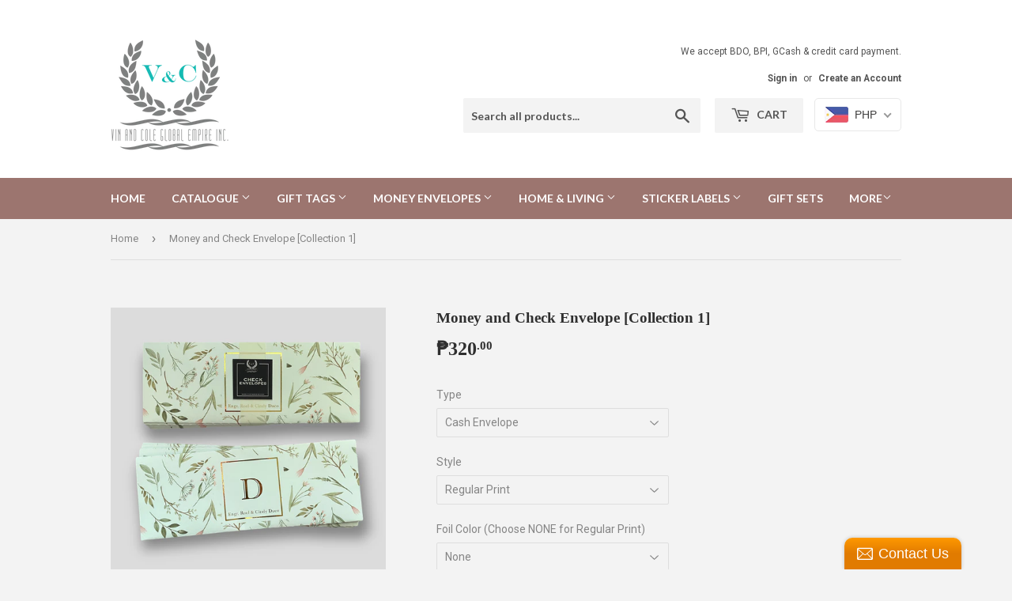

--- FILE ---
content_type: text/html; charset=utf-8
request_url: https://www.vinandcole.com/products/all-occasion-money-envelope
body_size: 26359
content:
<!doctype html>
<!--[if lt IE 7]><html class="no-js lt-ie9 lt-ie8 lt-ie7" lang="en"> <![endif]-->
<!--[if IE 7]><html class="no-js lt-ie9 lt-ie8" lang="en"> <![endif]-->
<!--[if IE 8]><html class="no-js lt-ie9" lang="en"> <![endif]-->
<!--[if IE 9 ]><html class="ie9 no-js"> <![endif]-->
<!--[if (gt IE 9)|!(IE)]><!--> <html class="no-touch no-js"> <!--<![endif]-->
<head>

  <!-- Basic page needs ================================================== -->
  <meta charset="utf-8">
  <meta http-equiv="X-UA-Compatible" content="IE=edge,chrome=1">

  
  <link rel="shortcut icon" href="//www.vinandcole.com/cdn/shop/files/VC_Logo_TransparentB_1_32x32.jpg?v=1756890076" type="image/png" />
  

  <!-- Title and description ================================================== -->
  <title>
  Money and Check Envelope [Collection 1] &ndash; Vin &amp; Cole 
  </title>


  
    <meta name="description" content="      Introducing our Personalized Cash or Check Envelopes – the perfect way to celebrate life&#39;s special moments with the gift of choice. These versatile envelopes are designed to add a personal touch to your gifting, no matter the occasion. Features: Personalized Elegance: Choose from a range of stunning designs and a">
  

  <!-- Product meta ================================================== -->
  
<meta property="og:site_name" content="Vin &amp; Cole ">
<meta property="og:url" content="https://www.vinandcole.com/products/all-occasion-money-envelope">
<meta property="og:title" content="Money and Check Envelope [Collection 1]">
<meta property="og:type" content="product">
<meta property="og:description" content="      Introducing our Personalized Cash or Check Envelopes – the perfect way to celebrate life&#39;s special moments with the gift of choice. These versatile envelopes are designed to add a personal touch to your gifting, no matter the occasion. Features: Personalized Elegance: Choose from a range of stunning designs and a"><meta property="og:price:amount" content="320.00">
  <meta property="og:price:currency" content="PHP"><meta property="og:image" content="http://www.vinandcole.com/cdn/shop/products/PhotoRoom_20230302_165043_1024x1024.jpg?v=1677747077"><meta property="og:image" content="http://www.vinandcole.com/cdn/shop/products/Money_Envelope_Board-07_1024x1024.jpg?v=1677747077"><meta property="og:image" content="http://www.vinandcole.com/cdn/shop/products/Money_Envelope_Board-08_1024x1024.jpg?v=1677747077">
<meta property="og:image:secure_url" content="https://www.vinandcole.com/cdn/shop/products/PhotoRoom_20230302_165043_1024x1024.jpg?v=1677747077"><meta property="og:image:secure_url" content="https://www.vinandcole.com/cdn/shop/products/Money_Envelope_Board-07_1024x1024.jpg?v=1677747077"><meta property="og:image:secure_url" content="https://www.vinandcole.com/cdn/shop/products/Money_Envelope_Board-08_1024x1024.jpg?v=1677747077">



  <meta name="twitter:card" content="summary_large_image">
  <meta name="twitter:image" content="https://www.vinandcole.com/cdn/shop/products/PhotoRoom_20230302_165043_1024x1024.jpg?v=1677747077">
  <meta name="twitter:image:width" content="480">
  <meta name="twitter:image:height" content="480">

<meta name="twitter:title" content="Money and Check Envelope [Collection 1]">
<meta name="twitter:description" content="      Introducing our Personalized Cash or Check Envelopes – the perfect way to celebrate life&#39;s special moments with the gift of choice. These versatile envelopes are designed to add a personal touch to your gifting, no matter the occasion. Features: Personalized Elegance: Choose from a range of stunning designs and a">


  <!-- Helpers ================================================== -->
  <link rel="canonical" href="https://www.vinandcole.com/products/all-occasion-money-envelope">
  <meta name="viewport" content="width=device-width,initial-scale=1">

  <!-- CSS ================================================== -->
  <link href="//www.vinandcole.com/cdn/shop/t/3/assets/theme.scss.css?v=8536762426389958201757653329" rel="stylesheet" type="text/css" media="all" />
  
  
  
  <link href="//fonts.googleapis.com/css?family=Roboto:400,700" rel="stylesheet" type="text/css" media="all" />



  
    
    
    <link href="//fonts.googleapis.com/css?family=Lato:700" rel="stylesheet" type="text/css" media="all" />
  



  <!-- Header hook for plugins ================================================== -->
  <script>window.performance && window.performance.mark && window.performance.mark('shopify.content_for_header.start');</script><meta name="google-site-verification" content="-FTIe6mQsIUm0t1TM7MEt54FjlXVgplFzeOQF7ciMH4">
<meta id="shopify-digital-wallet" name="shopify-digital-wallet" content="/21156243/digital_wallets/dialog">
<link rel="alternate" type="application/json+oembed" href="https://www.vinandcole.com/products/all-occasion-money-envelope.oembed">
<script async="async" src="/checkouts/internal/preloads.js?locale=en-PH"></script>
<script id="shopify-features" type="application/json">{"accessToken":"5add8452060deee9c8e08fd87a5d2711","betas":["rich-media-storefront-analytics"],"domain":"www.vinandcole.com","predictiveSearch":true,"shopId":21156243,"locale":"en"}</script>
<script>var Shopify = Shopify || {};
Shopify.shop = "vin-cole-personalized-case.myshopify.com";
Shopify.locale = "en";
Shopify.currency = {"active":"PHP","rate":"1.0"};
Shopify.country = "PH";
Shopify.theme = {"name":"supply","id":176822279,"schema_name":"Supply","schema_version":"2.0.6","theme_store_id":679,"role":"main"};
Shopify.theme.handle = "null";
Shopify.theme.style = {"id":null,"handle":null};
Shopify.cdnHost = "www.vinandcole.com/cdn";
Shopify.routes = Shopify.routes || {};
Shopify.routes.root = "/";</script>
<script type="module">!function(o){(o.Shopify=o.Shopify||{}).modules=!0}(window);</script>
<script>!function(o){function n(){var o=[];function n(){o.push(Array.prototype.slice.apply(arguments))}return n.q=o,n}var t=o.Shopify=o.Shopify||{};t.loadFeatures=n(),t.autoloadFeatures=n()}(window);</script>
<script id="shop-js-analytics" type="application/json">{"pageType":"product"}</script>
<script defer="defer" async type="module" src="//www.vinandcole.com/cdn/shopifycloud/shop-js/modules/v2/client.init-shop-cart-sync_dlpDe4U9.en.esm.js"></script>
<script defer="defer" async type="module" src="//www.vinandcole.com/cdn/shopifycloud/shop-js/modules/v2/chunk.common_FunKbpTJ.esm.js"></script>
<script type="module">
  await import("//www.vinandcole.com/cdn/shopifycloud/shop-js/modules/v2/client.init-shop-cart-sync_dlpDe4U9.en.esm.js");
await import("//www.vinandcole.com/cdn/shopifycloud/shop-js/modules/v2/chunk.common_FunKbpTJ.esm.js");

  window.Shopify.SignInWithShop?.initShopCartSync?.({"fedCMEnabled":true,"windoidEnabled":true});

</script>
<script>(function() {
  var isLoaded = false;
  function asyncLoad() {
    if (isLoaded) return;
    isLoaded = true;
    var urls = ["\/\/d1liekpayvooaz.cloudfront.net\/apps\/customizery\/customizery.js?shop=vin-cole-personalized-case.myshopify.com","\/\/static.zotabox.com\/9\/1\/911861df626d4d11c4964591739172f5\/widgets.js?shop=vin-cole-personalized-case.myshopify.com","https:\/\/nulls.solutions\/shopify\/gift-wrap\/app\/js\/nulls-gift-wrap.js?shop=vin-cole-personalized-case.myshopify.com","https:\/\/toastibar-cdn.makeprosimp.com\/v1\/published\/34866\/17d45ab798a54a3ab06dfc2e388b9c1f\/2586\/app.js?v=1\u0026shop=vin-cole-personalized-case.myshopify.com","\/\/www.powr.io\/powr.js?powr-token=vin-cole-personalized-case.myshopify.com\u0026external-type=shopify\u0026shop=vin-cole-personalized-case.myshopify.com"];
    for (var i = 0; i < urls.length; i++) {
      var s = document.createElement('script');
      s.type = 'text/javascript';
      s.async = true;
      s.src = urls[i];
      var x = document.getElementsByTagName('script')[0];
      x.parentNode.insertBefore(s, x);
    }
  };
  if(window.attachEvent) {
    window.attachEvent('onload', asyncLoad);
  } else {
    window.addEventListener('load', asyncLoad, false);
  }
})();</script>
<script id="__st">var __st={"a":21156243,"offset":28800,"reqid":"d9bc586d-0f87-4cb8-87e0-00f941417544-1765429612","pageurl":"www.vinandcole.com\/products\/all-occasion-money-envelope","u":"ebd78144b649","p":"product","rtyp":"product","rid":1486822146071};</script>
<script>window.ShopifyPaypalV4VisibilityTracking = true;</script>
<script id="captcha-bootstrap">!function(){'use strict';const t='contact',e='account',n='new_comment',o=[[t,t],['blogs',n],['comments',n],[t,'customer']],c=[[e,'customer_login'],[e,'guest_login'],[e,'recover_customer_password'],[e,'create_customer']],r=t=>t.map((([t,e])=>`form[action*='/${t}']:not([data-nocaptcha='true']) input[name='form_type'][value='${e}']`)).join(','),a=t=>()=>t?[...document.querySelectorAll(t)].map((t=>t.form)):[];function s(){const t=[...o],e=r(t);return a(e)}const i='password',u='form_key',d=['recaptcha-v3-token','g-recaptcha-response','h-captcha-response',i],f=()=>{try{return window.sessionStorage}catch{return}},m='__shopify_v',_=t=>t.elements[u];function p(t,e,n=!1){try{const o=window.sessionStorage,c=JSON.parse(o.getItem(e)),{data:r}=function(t){const{data:e,action:n}=t;return t[m]||n?{data:e,action:n}:{data:t,action:n}}(c);for(const[e,n]of Object.entries(r))t.elements[e]&&(t.elements[e].value=n);n&&o.removeItem(e)}catch(o){console.error('form repopulation failed',{error:o})}}const l='form_type',E='cptcha';function T(t){t.dataset[E]=!0}const w=window,h=w.document,L='Shopify',v='ce_forms',y='captcha';let A=!1;((t,e)=>{const n=(g='f06e6c50-85a8-45c8-87d0-21a2b65856fe',I='https://cdn.shopify.com/shopifycloud/storefront-forms-hcaptcha/ce_storefront_forms_captcha_hcaptcha.v1.5.2.iife.js',D={infoText:'Protected by hCaptcha',privacyText:'Privacy',termsText:'Terms'},(t,e,n)=>{const o=w[L][v],c=o.bindForm;if(c)return c(t,g,e,D).then(n);var r;o.q.push([[t,g,e,D],n]),r=I,A||(h.body.append(Object.assign(h.createElement('script'),{id:'captcha-provider',async:!0,src:r})),A=!0)});var g,I,D;w[L]=w[L]||{},w[L][v]=w[L][v]||{},w[L][v].q=[],w[L][y]=w[L][y]||{},w[L][y].protect=function(t,e){n(t,void 0,e),T(t)},Object.freeze(w[L][y]),function(t,e,n,w,h,L){const[v,y,A,g]=function(t,e,n){const i=e?o:[],u=t?c:[],d=[...i,...u],f=r(d),m=r(i),_=r(d.filter((([t,e])=>n.includes(e))));return[a(f),a(m),a(_),s()]}(w,h,L),I=t=>{const e=t.target;return e instanceof HTMLFormElement?e:e&&e.form},D=t=>v().includes(t);t.addEventListener('submit',(t=>{const e=I(t);if(!e)return;const n=D(e)&&!e.dataset.hcaptchaBound&&!e.dataset.recaptchaBound,o=_(e),c=g().includes(e)&&(!o||!o.value);(n||c)&&t.preventDefault(),c&&!n&&(function(t){try{if(!f())return;!function(t){const e=f();if(!e)return;const n=_(t);if(!n)return;const o=n.value;o&&e.removeItem(o)}(t);const e=Array.from(Array(32),(()=>Math.random().toString(36)[2])).join('');!function(t,e){_(t)||t.append(Object.assign(document.createElement('input'),{type:'hidden',name:u})),t.elements[u].value=e}(t,e),function(t,e){const n=f();if(!n)return;const o=[...t.querySelectorAll(`input[type='${i}']`)].map((({name:t})=>t)),c=[...d,...o],r={};for(const[a,s]of new FormData(t).entries())c.includes(a)||(r[a]=s);n.setItem(e,JSON.stringify({[m]:1,action:t.action,data:r}))}(t,e)}catch(e){console.error('failed to persist form',e)}}(e),e.submit())}));const S=(t,e)=>{t&&!t.dataset[E]&&(n(t,e.some((e=>e===t))),T(t))};for(const o of['focusin','change'])t.addEventListener(o,(t=>{const e=I(t);D(e)&&S(e,y())}));const B=e.get('form_key'),M=e.get(l),P=B&&M;t.addEventListener('DOMContentLoaded',(()=>{const t=y();if(P)for(const e of t)e.elements[l].value===M&&p(e,B);[...new Set([...A(),...v().filter((t=>'true'===t.dataset.shopifyCaptcha))])].forEach((e=>S(e,t)))}))}(h,new URLSearchParams(w.location.search),n,t,e,['guest_login'])})(!0,!0)}();</script>
<script integrity="sha256-52AcMU7V7pcBOXWImdc/TAGTFKeNjmkeM1Pvks/DTgc=" data-source-attribution="shopify.loadfeatures" defer="defer" src="//www.vinandcole.com/cdn/shopifycloud/storefront/assets/storefront/load_feature-81c60534.js" crossorigin="anonymous"></script>
<script data-source-attribution="shopify.dynamic_checkout.dynamic.init">var Shopify=Shopify||{};Shopify.PaymentButton=Shopify.PaymentButton||{isStorefrontPortableWallets:!0,init:function(){window.Shopify.PaymentButton.init=function(){};var t=document.createElement("script");t.src="https://www.vinandcole.com/cdn/shopifycloud/portable-wallets/latest/portable-wallets.en.js",t.type="module",document.head.appendChild(t)}};
</script>
<script data-source-attribution="shopify.dynamic_checkout.buyer_consent">
  function portableWalletsHideBuyerConsent(e){var t=document.getElementById("shopify-buyer-consent"),n=document.getElementById("shopify-subscription-policy-button");t&&n&&(t.classList.add("hidden"),t.setAttribute("aria-hidden","true"),n.removeEventListener("click",e))}function portableWalletsShowBuyerConsent(e){var t=document.getElementById("shopify-buyer-consent"),n=document.getElementById("shopify-subscription-policy-button");t&&n&&(t.classList.remove("hidden"),t.removeAttribute("aria-hidden"),n.addEventListener("click",e))}window.Shopify?.PaymentButton&&(window.Shopify.PaymentButton.hideBuyerConsent=portableWalletsHideBuyerConsent,window.Shopify.PaymentButton.showBuyerConsent=portableWalletsShowBuyerConsent);
</script>
<script data-source-attribution="shopify.dynamic_checkout.cart.bootstrap">document.addEventListener("DOMContentLoaded",(function(){function t(){return document.querySelector("shopify-accelerated-checkout-cart, shopify-accelerated-checkout")}if(t())Shopify.PaymentButton.init();else{new MutationObserver((function(e,n){t()&&(Shopify.PaymentButton.init(),n.disconnect())})).observe(document.body,{childList:!0,subtree:!0})}}));
</script>

<script>window.performance && window.performance.mark && window.performance.mark('shopify.content_for_header.end');</script>

  

<!--[if lt IE 9]>
<script src="//cdnjs.cloudflare.com/ajax/libs/html5shiv/3.7.2/html5shiv.min.js" type="text/javascript"></script>
<script src="//www.vinandcole.com/cdn/shop/t/3/assets/respond.min.js?358" type="text/javascript"></script>
<link href="//www.vinandcole.com/cdn/shop/t/3/assets/respond-proxy.html" id="respond-proxy" rel="respond-proxy" />
<link href="//www.vinandcole.com/search?q=f77aaf2c9234f85692b225f5433caf55" id="respond-redirect" rel="respond-redirect" />
<script src="//www.vinandcole.com/search?q=f77aaf2c9234f85692b225f5433caf55" type="text/javascript"></script>
<![endif]-->
<!--[if (lte IE 9) ]><script src="//www.vinandcole.com/cdn/shop/t/3/assets/match-media.min.js?358" type="text/javascript"></script><![endif]-->


  
  

  <script src="//ajax.googleapis.com/ajax/libs/jquery/1.11.0/jquery.min.js" type="text/javascript"></script>


  <!--[if (gt IE 9)|!(IE)]><!--><script src="//www.vinandcole.com/cdn/shop/t/3/assets/vendor.js?v=20934897072029105491498092564" defer="defer"></script><!--<![endif]-->
  <!--[if lte IE 9]><script src="//www.vinandcole.com/cdn/shop/t/3/assets/vendor.js?v=20934897072029105491498092564"></script><![endif]-->

  <!--[if (gt IE 9)|!(IE)]><!--><script src="//www.vinandcole.com/cdn/shop/t/3/assets/theme.js?v=20725636458203321341591879886" defer="defer"></script><!--<![endif]-->
  <!--[if lte IE 9]><script src="//www.vinandcole.com/cdn/shop/t/3/assets/theme.js?v=20725636458203321341591879886"></script><![endif]-->


  <!-- "snippets/judgeme_core.liquid" was not rendered, the associated app was uninstalled -->
<!-- BEGIN app block: shopify://apps/beast-currency-converter/blocks/doubly/267afa86-a419-4d5b-a61b-556038e7294d -->


	<script>
		var DoublyGlobalCurrency, catchXHR = true, bccAppVersion = 1;
       	var DoublyGlobal = {
			theme : 'flags_theme',
			spanClass : 'money',
			cookieName : '_g1501491451',
			ratesUrl :  'https://init.grizzlyapps.com/9e32c84f0db4f7b1eb40c32bdb0bdea9',
			geoUrl : 'https://currency.grizzlyapps.com/83d400c612f9a099fab8f76dcab73a48',
			shopCurrency : 'PHP',
            allowedCurrencies : '["PHP","USD","EUR","GBP","CAD"]',
			countriesJSON : '[]',
			currencyMessage : 'All orders are processed in PHP. While the content of your cart is currently displayed in <span class="selected-currency"></span>, you will checkout using PHP at the most current exchange rate.',
            currencyFormat : 'money_format',
			euroFormat : 'amount',
            removeDecimals : 0,
            roundDecimals : 0,
            roundTo : '99',
            autoSwitch : 0,
			showPriceOnHover : 0,
            showCurrencyMessage : false,
			hideConverter : '0',
			forceJqueryLoad : false,
			beeketing : true,
			themeScript : '',
			customerScriptBefore : '',
			customerScriptAfter : '',
			debug: false
		};

		<!-- inline script: fixes + various plugin js functions -->
		DoublyGlobal.themeScript = "if(DoublyGlobal.debug) debugger;jQueryGrizzly('head').append('<style> .doubly-wrapper { display: inline-block; margin: 0 0 1px 14px } .doubly-message { margin:0px 0px 20px; } @media screen and (min-width:894px) { .site-header .wrapper .grid-item { width: 40% } .site-header .wrapper .grid-item.large--text-right { width: 60% } .search-bar { max-width: 50% } } @media screen and (min-width:769px) and (max-width:893px) { .search-bar { max-width: 45% } .site-header .wrapper .grid-item { width: 34% } .site-header .wrapper .grid-item.large--text-right { width: 66% } } @media screen and (max-width:768px) { #mobileNavBar .cart-toggle { display: inline-block; float: right } .site-header .wrapper .grid-item .doubly-nice-select { display: none } .doubly-nice-select .current { color:#ffffff !important; } .doubly-nice-select:after { border-color:#ffffff; } .doubly-wrapper { margin-top: 12px } } <\/style>'); if(jQueryGrizzly('.product-item--price .sale-tag').first().text().trim().length > 0) { if(jQueryGrizzly('.product-item--price .sale-tag').first().text().trim().indexOf('%') == -1) { var saveInitialText = jQueryGrizzly('.product-item--price .sale-tag').first().text().trim().substring(0,jQueryGrizzly('.product-item--price .sale-tag').first().text().trim().indexOf(' ')); } } else if(jQueryGrizzly('#comparePrice-product-template').first().text().trim().length > 0) { if(jQueryGrizzly('#comparePrice-product-template').first().text().trim().indexOf('%') == -1) { var saveInitialText = jQueryGrizzly('#comparePrice-product-template').first().text().trim().substring(0,jQueryGrizzly('#comparePrice-product-template').first().text().trim().indexOf(' ')); } } if (jQueryGrizzly('.site-header .wrapper .doubly-wrapper').length==0) { jQueryGrizzly('.site-header .wrapper .header-cart-btn').after('<div class=\"doubly-wrapper\"><\/div>'); } jQueryGrizzly('#mobileNavBar .cart-toggle').before('<div class=\"doubly-wrapper\"><\/div>'); jQueryGrizzly(document).ajaxComplete(function() { setTimeout(function(){ \/* old Supply theme *\/ if (jQueryGrizzly('.cart-form .cart-row').last().find('.doubly-message').length==0) { jQueryGrizzly('.cart-form .cart-row').last().prepend('<div class=\"doubly-message\"><\/div>'); } \/* new Supply theme *\/ if (jQueryGrizzly('#ajaxifyCart .cart-row').last().find('.doubly-message').length==0) { jQueryGrizzly('#ajaxifyCart .cart-row').last().prepend('<div class=\"doubly-message\"><\/div>'); } initExtraFeatures(); },100); }); jQueryGrizzly(document).ajaxComplete(function() { setTimeout(function(){ if (jQueryGrizzly('#ajaxifyCart .cart-row .grid .grid-item .h2>small>.'+spanClass).length==0) { jQueryGrizzly('#ajaxifyCart .cart-row .grid .grid-item .h2>small').wrapInner('<span class=\"'+spanClass+'\"><\/span>'); } if (jQueryGrizzly('#ajaxifyCart .cart-row .cart-subtotal .h1>small>.'+spanClass).length==0) { jQueryGrizzly('#ajaxifyCart .cart-row .cart-subtotal .h1>small').wrapInner('<span class=\"'+spanClass+'\"><\/span'); } DoublyCurrency.convertAll(jQueryGrizzly('[name=doubly-currencies]').val()); initExtraFeatures(); },1000); }); jQueryGrizzly('.single-option-selector').bind('change.ChangeCurrency',function() { if(jQueryGrizzly('#comparePrice-product-template').first().text().trim().indexOf('%') == -1) { jQueryGrizzly('#comparePrice-product-template').addClass(spanClass); if (jQueryGrizzly('#comparePrice-product-template>.'+spanClass).length!==0) { jQueryGrizzly('#comparePrice-product-template').html(jQueryGrizzly('#comparePrice-product-template>.'+spanClass).text()); } jQueryGrizzly('#comparePrice-product-template.'+spanClass).each(function() { var attributes = jQueryGrizzly.map(this.attributes, function(item) { return item.name; }); var moneyTag = jQueryGrizzly(this); jQueryGrizzly.each(attributes, function(i, item) { if (item!='class' && item!='style' && item!='id') { moneyTag.removeAttr(item); } }); }); } if(jQueryGrizzly('#productPrice-product-template>span>span.'+spanClass).length == 0) { jQueryGrizzly('#productPrice-product-template>span').first().addClass(spanClass); } if (jQueryGrizzly('#productPrice-product-template>span[aria-hidden=\"true\"]>s>span.' + spanClass).length == 0) { jQueryGrizzly('#productPrice-product-template>span[aria-hidden=\"true\"]>s').wrapInner('<span class=\"' + spanClass + '\"><\/span>'); } DoublyCurrency.convertAll(jQueryGrizzly('[name=doubly-currencies]').val()); initExtraFeatures(); if(jQueryGrizzly('#comparePrice-product-template').first().text().trim().indexOf('%') == -1) { var saveText = saveInitialText+' '+jQueryGrizzly('#comparePrice-product-template').text(); jQueryGrizzly('#comparePrice-product-template').text(saveText); } }); setTimeout(function(){ if(jQueryGrizzly('#productPrice-product-template>span>span.'+spanClass).length == 0) { jQueryGrizzly('#productPrice-product-template>span').first().addClass(spanClass); } if(jQueryGrizzly('#productPrice-product-template>span[aria-hidden=\"true\"]>s>span.'+spanClass).length == 0) { jQueryGrizzly('#productPrice-product-template>span[aria-hidden=\"true\"]>s').wrapInner('<span class=\"'+spanClass+'\"><\/span>'); } if(jQueryGrizzly('#comparePrice-product-template').first().text().trim().indexOf('%') == -1) { if(jQueryGrizzly('#comparePrice-product-template>span.'+spanClass).length == 0) { jQueryGrizzly('#comparePrice-product-template').addClass(spanClass); } } DoublyCurrency.convertAll(jQueryGrizzly('[name=doubly-currencies]').val()); if(jQueryGrizzly('#comparePrice-product-template').first().text().trim().indexOf('%') == -1) { if(jQueryGrizzly('#comparePrice-product-template').text().indexOf(saveInitialText) == -1) { var saveText = saveInitialText+' '+jQueryGrizzly('#comparePrice-product-template').text(); jQueryGrizzly('#comparePrice-product-template').text(saveText); } } if(jQueryGrizzly('.product-item--price .sale-tag').first().text().trim().indexOf('%') == -1) { if(jQueryGrizzly('.product-item--price .sale-tag').first().text().trim().indexOf(saveInitialText) == -1) { jQueryGrizzly('.product-item--price .sale-tag').each(function(){ var saveText = saveInitialText+' '+jQueryGrizzly(this).text(); jQueryGrizzly(this).text(saveText); }); } } },1000); function afterCurrencySwitcherInit() { jQueryGrizzly('#mobileNavBar .doubly-wrapper .doubly-nice-select').addClass('slim'); jQueryGrizzly('[name=doubly-currencies]').change(function() { if(jQueryGrizzly('#comparePrice-product-template').first().text().trim().indexOf('%') == -1) { if(jQueryGrizzly('#comparePrice-product-template').text().indexOf(saveInitialText) == -1) { var saveText = saveInitialText+' '+jQueryGrizzly('#comparePrice-product-template').text(); jQueryGrizzly('#comparePrice-product-template').text(saveText); } } if(jQueryGrizzly('.product-item--price .sale-tag').first().text().trim().indexOf('%') == -1) { jQueryGrizzly('.product-item--price .sale-tag').each(function(){ if(jQueryGrizzly(this).text().indexOf(saveInitialText) == -1) { var saveText = saveInitialText+' '+jQueryGrizzly(this).text(); jQueryGrizzly(this).text(saveText); } }); } }); } if(jQueryGrizzly('.product-item--price .sale-tag').first().text().trim().indexOf('%') == -1) { jQueryGrizzly('.product-item--price .sale-tag').addClass(spanClass); jQueryGrizzly('.product-item--price .sale-tag').each(function() { if(jQueryGrizzly(this).find('>span.'+spanClass).length > 0) { var amountText = jQueryGrizzly(this).find('>span.'+spanClass).text(); jQueryGrizzly(this).html(amountText); } }); } jQueryGrizzly('.product-item--price .h1>small[aria-hidden=\"true\"]').wrapInner('<span class=\"'+spanClass+'\"><\/span>'); jQueryGrizzly('.product-item--price .h1>small>s>small[aria-hidden=\"true\"]').wrapInner('<span class=\"'+spanClass+'\"><\/span>');";
                    DoublyGlobal.initNiceSelect = function(){
                        !function(e) {
                            e.fn.niceSelect = function() {
                                this.each(function() {
                                    var s = e(this);
                                    var t = s.next()
                                    , n = s.find('option')
                                    , a = s.find('option:selected');
                                    t.find('.current').html('<span class="flags flags-' + a.data('country') + '"></span> &nbsp;' + a.data('display') || a.text());
                                }),
                                e(document).off('.nice_select'),
                                e(document).on('click.nice_select', '.doubly-nice-select.doubly-nice-select', function(s) {
                                    var t = e(this);
                                    e('.doubly-nice-select').not(t).removeClass('open'),
                                    t.toggleClass('open'),
                                    t.hasClass('open') ? (t.find('.option'),
                                    t.find('.focus').removeClass('focus'),
                                    t.find('.selected').addClass('focus')) : t.focus()
                                }),
                                e(document).on('click.nice_select', function(s) {
                                    0 === e(s.target).closest('.doubly-nice-select').length && e('.doubly-nice-select').removeClass('open').find('.option')
                                }),
                                e(document).on('click.nice_select', '.doubly-nice-select .option', function(s) {
                                    var t = e(this);
                                    e('.doubly-nice-select').each(function() {
                                        var s = e(this).find('.option[data-value="' + t.data('value') + '"]')
                                        , n = s.closest('.doubly-nice-select');
                                        n.find('.selected').removeClass('selected'),
                                        s.addClass('selected');
                                        var a = '<span class="flags flags-' + s.data('country') + '"></span> &nbsp;' + s.data('display') || s.text();
                                        n.find('.current').html(a),
                                        n.prev('select').val(s.data('value')).trigger('change')
                                    })
                                }),
                                e(document).on('keydown.nice_select', '.doubly-nice-select', function(s) {
                                    var t = e(this)
                                    , n = e(t.find('.focus') || t.find('.list .option.selected'));
                                    if (32 == s.keyCode || 13 == s.keyCode)
                                        return t.hasClass('open') ? n.trigger('click') : t.trigger('click'),
                                        !1;
                                    if (40 == s.keyCode)
                                        return t.hasClass('open') ? n.next().length > 0 && (t.find('.focus').removeClass('focus'),
                                        n.next().addClass('focus')) : t.trigger('click'),
                                        !1;
                                    if (38 == s.keyCode)
                                        return t.hasClass('open') ? n.prev().length > 0 && (t.find('.focus').removeClass('focus'),
                                        n.prev().addClass('focus')) : t.trigger('click'),
                                        !1;
                                    if (27 == s.keyCode)
                                        t.hasClass('open') && t.trigger('click');
                                    else if (9 == s.keyCode && t.hasClass('open'))
                                        return !1
                                })
                            }
                        }(jQueryGrizzly);
                    };
                DoublyGlobal.addSelect = function(){
                    /* add select in select wrapper or body */  
                    if (jQueryGrizzly('.doubly-wrapper').length>0) { 
                        var doublyWrapper = '.doubly-wrapper';
                    } else if (jQueryGrizzly('.doubly-float').length==0) {
                        var doublyWrapper = '.doubly-float';
                        jQueryGrizzly('body').append('<div class="doubly-float"></div>');
                    }
                    document.querySelectorAll(doublyWrapper).forEach(function(el) {
                        el.insertAdjacentHTML('afterbegin', '<select class="currency-switcher right noreplace" name="doubly-currencies"><option value="PHP" data-country="Philippines" data-currency-symbol="&#8369;" data-display="PHP">Philippine Peso</option><option value="USD" data-country="United-States" data-currency-symbol="&#36;" data-display="USD">US Dollar</option><option value="EUR" data-country="European-Union" data-currency-symbol="&#8364;" data-display="EUR">Euro</option><option value="GBP" data-country="United-Kingdom" data-currency-symbol="&#163;" data-display="GBP">British Pound Sterling</option><option value="CAD" data-country="Canada" data-currency-symbol="&#36;" data-display="CAD">Canadian Dollar</option></select> <div class="doubly-nice-select currency-switcher right" data-nosnippet> <span class="current notranslate"></span> <ul class="list"> <li class="option notranslate" data-value="PHP" data-country="Philippines" data-currency-symbol="&#8369;" data-display="PHP"><span class="flags flags-Philippines"></span> &nbsp;Philippine Peso</li><li class="option notranslate" data-value="USD" data-country="United-States" data-currency-symbol="&#36;" data-display="USD"><span class="flags flags-United-States"></span> &nbsp;US Dollar</li><li class="option notranslate" data-value="EUR" data-country="European-Union" data-currency-symbol="&#8364;" data-display="EUR"><span class="flags flags-European-Union"></span> &nbsp;Euro</li><li class="option notranslate" data-value="GBP" data-country="United-Kingdom" data-currency-symbol="&#163;" data-display="GBP"><span class="flags flags-United-Kingdom"></span> &nbsp;British Pound Sterling</li><li class="option notranslate" data-value="CAD" data-country="Canada" data-currency-symbol="&#36;" data-display="CAD"><span class="flags flags-Canada"></span> &nbsp;Canadian Dollar</li> </ul> </div>');
                    });
                }
		var bbb = "0";
	</script>
	
	
	<!-- inline styles -->
	<style> 
		
		.flags{background-image:url("https://cdn.shopify.com/extensions/01997e3d-dbe8-7f57-a70f-4120f12c2b07/currency-54/assets/currency-flags.png")}
		.flags-small{background-image:url("https://cdn.shopify.com/extensions/01997e3d-dbe8-7f57-a70f-4120f12c2b07/currency-54/assets/currency-flags-small.png")}
		select.currency-switcher{display:none}.doubly-nice-select{-webkit-tap-highlight-color:transparent;background-color:#fff;border-radius:5px;border:1px solid #e8e8e8;box-sizing:border-box;cursor:pointer;display:block;float:left;font-family:"Helvetica Neue",Arial;font-size:14px;font-weight:400;height:42px;line-height:40px;outline:0;padding-left:12px;padding-right:30px;position:relative;text-align:left!important;transition:none;/*transition:all .2s ease-in-out;*/-webkit-user-select:none;-moz-user-select:none;-ms-user-select:none;user-select:none;white-space:nowrap;width:auto}.doubly-nice-select:hover{border-color:#dbdbdb}.doubly-nice-select.open,.doubly-nice-select:active,.doubly-nice-select:focus{border-color:#88bfff}.doubly-nice-select:after{border-bottom:2px solid #999;border-right:2px solid #999;content:"";display:block;height:5px;box-sizing:content-box;pointer-events:none;position:absolute;right:14px;top:16px;-webkit-transform-origin:66% 66%;transform-origin:66% 66%;-webkit-transform:rotate(45deg);transform:rotate(45deg);transition:transform .15s ease-in-out;width:5px}.doubly-nice-select.open:after{-webkit-transform:rotate(-135deg);transform:rotate(-135deg)}.doubly-nice-select.open .list{opacity:1;pointer-events:auto;-webkit-transform:scale(1) translateY(0);transform:scale(1) translateY(0); z-index:1000000 !important;}.doubly-nice-select.disabled{border-color:#ededed;color:#999;pointer-events:none}.doubly-nice-select.disabled:after{border-color:#ccc}.doubly-nice-select.wide{width:100%}.doubly-nice-select.wide .list{left:0!important;right:0!important}.doubly-nice-select.right{float:right}.doubly-nice-select.right .list{left:auto;right:0}.doubly-nice-select.small{font-size:12px;height:36px;line-height:34px}.doubly-nice-select.small:after{height:4px;width:4px}.flags-Afghanistan,.flags-Albania,.flags-Algeria,.flags-Andorra,.flags-Angola,.flags-Antigua-and-Barbuda,.flags-Argentina,.flags-Armenia,.flags-Aruba,.flags-Australia,.flags-Austria,.flags-Azerbaijan,.flags-Bahamas,.flags-Bahrain,.flags-Bangladesh,.flags-Barbados,.flags-Belarus,.flags-Belgium,.flags-Belize,.flags-Benin,.flags-Bermuda,.flags-Bhutan,.flags-Bitcoin,.flags-Bolivia,.flags-Bosnia-and-Herzegovina,.flags-Botswana,.flags-Brazil,.flags-Brunei,.flags-Bulgaria,.flags-Burkina-Faso,.flags-Burundi,.flags-Cambodia,.flags-Cameroon,.flags-Canada,.flags-Cape-Verde,.flags-Cayman-Islands,.flags-Central-African-Republic,.flags-Chad,.flags-Chile,.flags-China,.flags-Colombia,.flags-Comoros,.flags-Congo-Democratic,.flags-Congo-Republic,.flags-Costa-Rica,.flags-Cote-d_Ivoire,.flags-Croatia,.flags-Cuba,.flags-Curacao,.flags-Cyprus,.flags-Czech-Republic,.flags-Denmark,.flags-Djibouti,.flags-Dominica,.flags-Dominican-Republic,.flags-East-Timor,.flags-Ecuador,.flags-Egypt,.flags-El-Salvador,.flags-Equatorial-Guinea,.flags-Eritrea,.flags-Estonia,.flags-Ethiopia,.flags-European-Union,.flags-Falkland-Islands,.flags-Fiji,.flags-Finland,.flags-France,.flags-Gabon,.flags-Gambia,.flags-Georgia,.flags-Germany,.flags-Ghana,.flags-Gibraltar,.flags-Grecee,.flags-Grenada,.flags-Guatemala,.flags-Guernsey,.flags-Guinea,.flags-Guinea-Bissau,.flags-Guyana,.flags-Haiti,.flags-Honduras,.flags-Hong-Kong,.flags-Hungary,.flags-IMF,.flags-Iceland,.flags-India,.flags-Indonesia,.flags-Iran,.flags-Iraq,.flags-Ireland,.flags-Isle-of-Man,.flags-Israel,.flags-Italy,.flags-Jamaica,.flags-Japan,.flags-Jersey,.flags-Jordan,.flags-Kazakhstan,.flags-Kenya,.flags-Korea-North,.flags-Korea-South,.flags-Kosovo,.flags-Kuwait,.flags-Kyrgyzstan,.flags-Laos,.flags-Latvia,.flags-Lebanon,.flags-Lesotho,.flags-Liberia,.flags-Libya,.flags-Liechtenstein,.flags-Lithuania,.flags-Luxembourg,.flags-Macao,.flags-Macedonia,.flags-Madagascar,.flags-Malawi,.flags-Malaysia,.flags-Maldives,.flags-Mali,.flags-Malta,.flags-Marshall-Islands,.flags-Mauritania,.flags-Mauritius,.flags-Mexico,.flags-Micronesia-_Federated_,.flags-Moldova,.flags-Monaco,.flags-Mongolia,.flags-Montenegro,.flags-Morocco,.flags-Mozambique,.flags-Myanmar,.flags-Namibia,.flags-Nauru,.flags-Nepal,.flags-Netherlands,.flags-New-Zealand,.flags-Nicaragua,.flags-Niger,.flags-Nigeria,.flags-Norway,.flags-Oman,.flags-Pakistan,.flags-Palau,.flags-Panama,.flags-Papua-New-Guinea,.flags-Paraguay,.flags-Peru,.flags-Philippines,.flags-Poland,.flags-Portugal,.flags-Qatar,.flags-Romania,.flags-Russia,.flags-Rwanda,.flags-Saint-Helena,.flags-Saint-Kitts-and-Nevis,.flags-Saint-Lucia,.flags-Saint-Vincent-and-the-Grenadines,.flags-Samoa,.flags-San-Marino,.flags-Sao-Tome-and-Principe,.flags-Saudi-Arabia,.flags-Seborga,.flags-Senegal,.flags-Serbia,.flags-Seychelles,.flags-Sierra-Leone,.flags-Singapore,.flags-Slovakia,.flags-Slovenia,.flags-Solomon-Islands,.flags-Somalia,.flags-South-Africa,.flags-South-Sudan,.flags-Spain,.flags-Sri-Lanka,.flags-Sudan,.flags-Suriname,.flags-Swaziland,.flags-Sweden,.flags-Switzerland,.flags-Syria,.flags-Taiwan,.flags-Tajikistan,.flags-Tanzania,.flags-Thailand,.flags-Togo,.flags-Tonga,.flags-Trinidad-and-Tobago,.flags-Tunisia,.flags-Turkey,.flags-Turkmenistan,.flags-Tuvalu,.flags-Uganda,.flags-Ukraine,.flags-United-Arab-Emirates,.flags-United-Kingdom,.flags-United-States,.flags-Uruguay,.flags-Uzbekistan,.flags-Vanuatu,.flags-Vatican-City,.flags-Venezuela,.flags-Vietnam,.flags-Wallis-and-Futuna,.flags-XAG,.flags-XAU,.flags-XPT,.flags-Yemen,.flags-Zambia,.flags-Zimbabwe{width:30px;height:20px}.doubly-nice-select.small .option{line-height:34px;min-height:34px}.doubly-nice-select .list{background-color:#fff;border-radius:5px;box-shadow:0 0 0 1px rgba(68,68,68,.11);box-sizing:border-box;margin:4px 0 0!important;opacity:0;overflow:scroll;overflow-x:hidden;padding:0;pointer-events:none;position:absolute;top:100%;max-height:260px;left:0;-webkit-transform-origin:50% 0;transform-origin:50% 0;-webkit-transform:scale(.75) translateY(-21px);transform:scale(.75) translateY(-21px);transition:all .2s cubic-bezier(.5,0,0,1.25),opacity .15s ease-out;z-index:100000}.doubly-nice-select .current img,.doubly-nice-select .option img{vertical-align:top;padding-top:10px}.doubly-nice-select .list:hover .option:not(:hover){background-color:transparent!important}.doubly-nice-select .option{font-size:13px !important;float:none!important;text-align:left !important;margin:0px !important;font-family:Helvetica Neue,Arial !important;letter-spacing:normal;text-transform:none;display:block!important;cursor:pointer;font-weight:400;line-height:40px!important;list-style:none;min-height:40px;min-width:55px;margin-bottom:0;outline:0;padding-left:18px!important;padding-right:52px!important;text-align:left;transition:all .2s}.doubly-nice-select .option.focus,.doubly-nice-select .option.selected.focus,.doubly-nice-select .option:hover{background-color:#f6f6f6}.doubly-nice-select .option.selected{font-weight:700}.doubly-nice-select .current img{line-height:45px}.doubly-nice-select.slim{padding:0 18px 0 0;height:20px;line-height:20px;border:0;background:0 0!important}.doubly-nice-select.slim .current .flags{margin-top:0 !important}.doubly-nice-select.slim:after{right:4px;top:6px}.flags{background-repeat:no-repeat;display:block;margin:10px 4px 0 0 !important;float:left}.flags-Zimbabwe{background-position:-5px -5px}.flags-Zambia{background-position:-45px -5px}.flags-Yemen{background-position:-85px -5px}.flags-Vietnam{background-position:-125px -5px}.flags-Venezuela{background-position:-165px -5px}.flags-Vatican-City{background-position:-205px -5px}.flags-Vanuatu{background-position:-245px -5px}.flags-Uzbekistan{background-position:-285px -5px}.flags-Uruguay{background-position:-325px -5px}.flags-United-States{background-position:-365px -5px}.flags-United-Kingdom{background-position:-405px -5px}.flags-United-Arab-Emirates{background-position:-445px -5px}.flags-Ukraine{background-position:-5px -35px}.flags-Uganda{background-position:-45px -35px}.flags-Tuvalu{background-position:-85px -35px}.flags-Turkmenistan{background-position:-125px -35px}.flags-Turkey{background-position:-165px -35px}.flags-Tunisia{background-position:-205px -35px}.flags-Trinidad-and-Tobago{background-position:-245px -35px}.flags-Tonga{background-position:-285px -35px}.flags-Togo{background-position:-325px -35px}.flags-Thailand{background-position:-365px -35px}.flags-Tanzania{background-position:-405px -35px}.flags-Tajikistan{background-position:-445px -35px}.flags-Taiwan{background-position:-5px -65px}.flags-Syria{background-position:-45px -65px}.flags-Switzerland{background-position:-85px -65px}.flags-Sweden{background-position:-125px -65px}.flags-Swaziland{background-position:-165px -65px}.flags-Suriname{background-position:-205px -65px}.flags-Sudan{background-position:-245px -65px}.flags-Sri-Lanka{background-position:-285px -65px}.flags-Spain{background-position:-325px -65px}.flags-South-Sudan{background-position:-365px -65px}.flags-South-Africa{background-position:-405px -65px}.flags-Somalia{background-position:-445px -65px}.flags-Solomon-Islands{background-position:-5px -95px}.flags-Slovenia{background-position:-45px -95px}.flags-Slovakia{background-position:-85px -95px}.flags-Singapore{background-position:-125px -95px}.flags-Sierra-Leone{background-position:-165px -95px}.flags-Seychelles{background-position:-205px -95px}.flags-Serbia{background-position:-245px -95px}.flags-Senegal{background-position:-285px -95px}.flags-Saudi-Arabia{background-position:-325px -95px}.flags-Sao-Tome-and-Principe{background-position:-365px -95px}.flags-San-Marino{background-position:-405px -95px}.flags-Samoa{background-position:-445px -95px}.flags-Saint-Vincent-and-the-Grenadines{background-position:-5px -125px}.flags-Saint-Lucia{background-position:-45px -125px}.flags-Saint-Kitts-and-Nevis{background-position:-85px -125px}.flags-Rwanda{background-position:-125px -125px}.flags-Russia{background-position:-165px -125px}.flags-Romania{background-position:-205px -125px}.flags-Qatar{background-position:-245px -125px}.flags-Portugal{background-position:-285px -125px}.flags-Poland{background-position:-325px -125px}.flags-Philippines{background-position:-365px -125px}.flags-Peru{background-position:-405px -125px}.flags-Paraguay{background-position:-445px -125px}.flags-Papua-New-Guinea{background-position:-5px -155px}.flags-Panama{background-position:-45px -155px}.flags-Palau{background-position:-85px -155px}.flags-Pakistan{background-position:-125px -155px}.flags-Oman{background-position:-165px -155px}.flags-Norway{background-position:-205px -155px}.flags-Nigeria{background-position:-245px -155px}.flags-Niger{background-position:-285px -155px}.flags-Nicaragua{background-position:-325px -155px}.flags-New-Zealand{background-position:-365px -155px}.flags-Netherlands{background-position:-405px -155px}.flags-Nepal{background-position:-445px -155px}.flags-Nauru{background-position:-5px -185px}.flags-Namibia{background-position:-45px -185px}.flags-Myanmar{background-position:-85px -185px}.flags-Mozambique{background-position:-125px -185px}.flags-Morocco{background-position:-165px -185px}.flags-Montenegro{background-position:-205px -185px}.flags-Mongolia{background-position:-245px -185px}.flags-Monaco{background-position:-285px -185px}.flags-Moldova{background-position:-325px -185px}.flags-Micronesia-_Federated_{background-position:-365px -185px}.flags-Mexico{background-position:-405px -185px}.flags-Mauritius{background-position:-445px -185px}.flags-Mauritania{background-position:-5px -215px}.flags-Marshall-Islands{background-position:-45px -215px}.flags-Malta{background-position:-85px -215px}.flags-Mali{background-position:-125px -215px}.flags-Maldives{background-position:-165px -215px}.flags-Malaysia{background-position:-205px -215px}.flags-Malawi{background-position:-245px -215px}.flags-Madagascar{background-position:-285px -215px}.flags-Macedonia{background-position:-325px -215px}.flags-Luxembourg{background-position:-365px -215px}.flags-Lithuania{background-position:-405px -215px}.flags-Liechtenstein{background-position:-445px -215px}.flags-Libya{background-position:-5px -245px}.flags-Liberia{background-position:-45px -245px}.flags-Lesotho{background-position:-85px -245px}.flags-Lebanon{background-position:-125px -245px}.flags-Latvia{background-position:-165px -245px}.flags-Laos{background-position:-205px -245px}.flags-Kyrgyzstan{background-position:-245px -245px}.flags-Kuwait{background-position:-285px -245px}.flags-Kosovo{background-position:-325px -245px}.flags-Korea-South{background-position:-365px -245px}.flags-Korea-North{background-position:-405px -245px}.flags-Kiribati{width:30px;height:20px;background-position:-445px -245px}.flags-Kenya{background-position:-5px -275px}.flags-Kazakhstan{background-position:-45px -275px}.flags-Jordan{background-position:-85px -275px}.flags-Japan{background-position:-125px -275px}.flags-Jamaica{background-position:-165px -275px}.flags-Italy{background-position:-205px -275px}.flags-Israel{background-position:-245px -275px}.flags-Ireland{background-position:-285px -275px}.flags-Iraq{background-position:-325px -275px}.flags-Iran{background-position:-365px -275px}.flags-Indonesia{background-position:-405px -275px}.flags-India{background-position:-445px -275px}.flags-Iceland{background-position:-5px -305px}.flags-Hungary{background-position:-45px -305px}.flags-Honduras{background-position:-85px -305px}.flags-Haiti{background-position:-125px -305px}.flags-Guyana{background-position:-165px -305px}.flags-Guinea{background-position:-205px -305px}.flags-Guinea-Bissau{background-position:-245px -305px}.flags-Guatemala{background-position:-285px -305px}.flags-Grenada{background-position:-325px -305px}.flags-Grecee{background-position:-365px -305px}.flags-Ghana{background-position:-405px -305px}.flags-Germany{background-position:-445px -305px}.flags-Georgia{background-position:-5px -335px}.flags-Gambia{background-position:-45px -335px}.flags-Gabon{background-position:-85px -335px}.flags-France{background-position:-125px -335px}.flags-Finland{background-position:-165px -335px}.flags-Fiji{background-position:-205px -335px}.flags-Ethiopia{background-position:-245px -335px}.flags-Estonia{background-position:-285px -335px}.flags-Eritrea{background-position:-325px -335px}.flags-Equatorial-Guinea{background-position:-365px -335px}.flags-El-Salvador{background-position:-405px -335px}.flags-Egypt{background-position:-445px -335px}.flags-Ecuador{background-position:-5px -365px}.flags-East-Timor{background-position:-45px -365px}.flags-Dominican-Republic{background-position:-85px -365px}.flags-Dominica{background-position:-125px -365px}.flags-Djibouti{background-position:-165px -365px}.flags-Denmark{background-position:-205px -365px}.flags-Czech-Republic{background-position:-245px -365px}.flags-Cyprus{background-position:-285px -365px}.flags-Cuba{background-position:-325px -365px}.flags-Croatia{background-position:-365px -365px}.flags-Cote-d_Ivoire{background-position:-405px -365px}.flags-Costa-Rica{background-position:-445px -365px}.flags-Congo-Republic{background-position:-5px -395px}.flags-Congo-Democratic{background-position:-45px -395px}.flags-Comoros{background-position:-85px -395px}.flags-Colombia{background-position:-125px -395px}.flags-China{background-position:-165px -395px}.flags-Chile{background-position:-205px -395px}.flags-Chad{background-position:-245px -395px}.flags-Central-African-Republic{background-position:-285px -395px}.flags-Cape-Verde{background-position:-325px -395px}.flags-Canada{background-position:-365px -395px}.flags-Cameroon{background-position:-405px -395px}.flags-Cambodia{background-position:-445px -395px}.flags-Burundi{background-position:-5px -425px}.flags-Burkina-Faso{background-position:-45px -425px}.flags-Bulgaria{background-position:-85px -425px}.flags-Brunei{background-position:-125px -425px}.flags-Brazil{background-position:-165px -425px}.flags-Botswana{background-position:-205px -425px}.flags-Bosnia-and-Herzegovina{background-position:-245px -425px}.flags-Bolivia{background-position:-285px -425px}.flags-Bhutan{background-position:-325px -425px}.flags-Benin{background-position:-365px -425px}.flags-Belize{background-position:-405px -425px}.flags-Belgium{background-position:-445px -425px}.flags-Belarus{background-position:-5px -455px}.flags-Barbados{background-position:-45px -455px}.flags-Bangladesh{background-position:-85px -455px}.flags-Bahrain{background-position:-125px -455px}.flags-Bahamas{background-position:-165px -455px}.flags-Azerbaijan{background-position:-205px -455px}.flags-Austria{background-position:-245px -455px}.flags-Australia{background-position:-285px -455px}.flags-Armenia{background-position:-325px -455px}.flags-Argentina{background-position:-365px -455px}.flags-Antigua-and-Barbuda{background-position:-405px -455px}.flags-Andorra{background-position:-445px -455px}.flags-Algeria{background-position:-5px -485px}.flags-Albania{background-position:-45px -485px}.flags-Afghanistan{background-position:-85px -485px}.flags-Bermuda{background-position:-125px -485px}.flags-European-Union{background-position:-165px -485px}.flags-XPT{background-position:-205px -485px}.flags-XAU{background-position:-245px -485px}.flags-XAG{background-position:-285px -485px}.flags-Wallis-and-Futuna{background-position:-325px -485px}.flags-Seborga{background-position:-365px -485px}.flags-Aruba{background-position:-405px -485px}.flags-Angola{background-position:-445px -485px}.flags-Saint-Helena{background-position:-485px -5px}.flags-Macao{background-position:-485px -35px}.flags-Jersey{background-position:-485px -65px}.flags-Isle-of-Man{background-position:-485px -95px}.flags-IMF{background-position:-485px -125px}.flags-Hong-Kong{background-position:-485px -155px}.flags-Guernsey{background-position:-485px -185px}.flags-Gibraltar{background-position:-485px -215px}.flags-Falkland-Islands{background-position:-485px -245px}.flags-Curacao{background-position:-485px -275px}.flags-Cayman-Islands{background-position:-485px -305px}.flags-Bitcoin{background-position:-485px -335px}.flags-small{background-repeat:no-repeat;display:block;margin:5px 3px 0 0 !important;border:1px solid #fff;box-sizing:content-box;float:left}.doubly-nice-select.open .list .flags-small{margin-top:15px  !important}.flags-small.flags-Zimbabwe{width:15px;height:10px;background-position:0 0}.flags-small.flags-Zambia{width:15px;height:10px;background-position:-15px 0}.flags-small.flags-Yemen{width:15px;height:10px;background-position:-30px 0}.flags-small.flags-Vietnam{width:15px;height:10px;background-position:-45px 0}.flags-small.flags-Venezuela{width:15px;height:10px;background-position:-60px 0}.flags-small.flags-Vatican-City{width:15px;height:10px;background-position:-75px 0}.flags-small.flags-Vanuatu{width:15px;height:10px;background-position:-90px 0}.flags-small.flags-Uzbekistan{width:15px;height:10px;background-position:-105px 0}.flags-small.flags-Uruguay{width:15px;height:10px;background-position:-120px 0}.flags-small.flags-United-Kingdom{width:15px;height:10px;background-position:-150px 0}.flags-small.flags-United-Arab-Emirates{width:15px;height:10px;background-position:-165px 0}.flags-small.flags-Ukraine{width:15px;height:10px;background-position:0 -10px}.flags-small.flags-Uganda{width:15px;height:10px;background-position:-15px -10px}.flags-small.flags-Tuvalu{width:15px;height:10px;background-position:-30px -10px}.flags-small.flags-Turkmenistan{width:15px;height:10px;background-position:-45px -10px}.flags-small.flags-Turkey{width:15px;height:10px;background-position:-60px -10px}.flags-small.flags-Tunisia{width:15px;height:10px;background-position:-75px -10px}.flags-small.flags-Trinidad-and-Tobago{width:15px;height:10px;background-position:-90px -10px}.flags-small.flags-Tonga{width:15px;height:10px;background-position:-105px -10px}.flags-small.flags-Togo{width:15px;height:10px;background-position:-120px -10px}.flags-small.flags-Thailand{width:15px;height:10px;background-position:-135px -10px}.flags-small.flags-Tanzania{width:15px;height:10px;background-position:-150px -10px}.flags-small.flags-Tajikistan{width:15px;height:10px;background-position:-165px -10px}.flags-small.flags-Taiwan{width:15px;height:10px;background-position:0 -20px}.flags-small.flags-Syria{width:15px;height:10px;background-position:-15px -20px}.flags-small.flags-Switzerland{width:15px;height:10px;background-position:-30px -20px}.flags-small.flags-Sweden{width:15px;height:10px;background-position:-45px -20px}.flags-small.flags-Swaziland{width:15px;height:10px;background-position:-60px -20px}.flags-small.flags-Suriname{width:15px;height:10px;background-position:-75px -20px}.flags-small.flags-Sudan{width:15px;height:10px;background-position:-90px -20px}.flags-small.flags-Sri-Lanka{width:15px;height:10px;background-position:-105px -20px}.flags-small.flags-Spain{width:15px;height:10px;background-position:-120px -20px}.flags-small.flags-South-Sudan{width:15px;height:10px;background-position:-135px -20px}.flags-small.flags-South-Africa{width:15px;height:10px;background-position:-150px -20px}.flags-small.flags-Somalia{width:15px;height:10px;background-position:-165px -20px}.flags-small.flags-Solomon-Islands{width:15px;height:10px;background-position:0 -30px}.flags-small.flags-Slovenia{width:15px;height:10px;background-position:-15px -30px}.flags-small.flags-Slovakia{width:15px;height:10px;background-position:-30px -30px}.flags-small.flags-Singapore{width:15px;height:10px;background-position:-45px -30px}.flags-small.flags-Sierra-Leone{width:15px;height:10px;background-position:-60px -30px}.flags-small.flags-Seychelles{width:15px;height:10px;background-position:-75px -30px}.flags-small.flags-Serbia{width:15px;height:10px;background-position:-90px -30px}.flags-small.flags-Senegal{width:15px;height:10px;background-position:-105px -30px}.flags-small.flags-Saudi-Arabia{width:15px;height:10px;background-position:-120px -30px}.flags-small.flags-Sao-Tome-and-Principe{width:15px;height:10px;background-position:-135px -30px}.flags-small.flags-San-Marino{width:15px;height:10px;background-position:-150px -30px}.flags-small.flags-Samoa{width:15px;height:10px;background-position:-165px -30px}.flags-small.flags-Saint-Vincent-and-the-Grenadines{width:15px;height:10px;background-position:0 -40px}.flags-small.flags-Saint-Lucia{width:15px;height:10px;background-position:-15px -40px}.flags-small.flags-Saint-Kitts-and-Nevis{width:15px;height:10px;background-position:-30px -40px}.flags-small.flags-Rwanda{width:15px;height:10px;background-position:-45px -40px}.flags-small.flags-Russia{width:15px;height:10px;background-position:-60px -40px}.flags-small.flags-Romania{width:15px;height:10px;background-position:-75px -40px}.flags-small.flags-Qatar{width:15px;height:10px;background-position:-90px -40px}.flags-small.flags-Portugal{width:15px;height:10px;background-position:-105px -40px}.flags-small.flags-Poland{width:15px;height:10px;background-position:-120px -40px}.flags-small.flags-Philippines{width:15px;height:10px;background-position:-135px -40px}.flags-small.flags-Peru{width:15px;height:10px;background-position:-150px -40px}.flags-small.flags-Paraguay{width:15px;height:10px;background-position:-165px -40px}.flags-small.flags-Papua-New-Guinea{width:15px;height:10px;background-position:0 -50px}.flags-small.flags-Panama{width:15px;height:10px;background-position:-15px -50px}.flags-small.flags-Palau{width:15px;height:10px;background-position:-30px -50px}.flags-small.flags-Pakistan{width:15px;height:10px;background-position:-45px -50px}.flags-small.flags-Oman{width:15px;height:10px;background-position:-60px -50px}.flags-small.flags-Norway{width:15px;height:10px;background-position:-75px -50px}.flags-small.flags-Nigeria{width:15px;height:10px;background-position:-90px -50px}.flags-small.flags-Niger{width:15px;height:10px;background-position:-105px -50px}.flags-small.flags-Nicaragua{width:15px;height:10px;background-position:-120px -50px}.flags-small.flags-New-Zealand{width:15px;height:10px;background-position:-135px -50px}.flags-small.flags-Netherlands{width:15px;height:10px;background-position:-150px -50px}.flags-small.flags-Nepal{width:15px;height:10px;background-position:-165px -50px}.flags-small.flags-Nauru{width:15px;height:10px;background-position:0 -60px}.flags-small.flags-Namibia{width:15px;height:10px;background-position:-15px -60px}.flags-small.flags-Myanmar{width:15px;height:10px;background-position:-30px -60px}.flags-small.flags-Mozambique{width:15px;height:10px;background-position:-45px -60px}.flags-small.flags-Morocco{width:15px;height:10px;background-position:-60px -60px}.flags-small.flags-Montenegro{width:15px;height:10px;background-position:-75px -60px}.flags-small.flags-Mongolia{width:15px;height:10px;background-position:-90px -60px}.flags-small.flags-Monaco{width:15px;height:10px;background-position:-105px -60px}.flags-small.flags-Moldova{width:15px;height:10px;background-position:-120px -60px}.flags-small.flags-Micronesia-_Federated_{width:15px;height:10px;background-position:-135px -60px}.flags-small.flags-Mexico{width:15px;height:10px;background-position:-150px -60px}.flags-small.flags-Mauritius{width:15px;height:10px;background-position:-165px -60px}.flags-small.flags-Mauritania{width:15px;height:10px;background-position:0 -70px}.flags-small.flags-Marshall-Islands{width:15px;height:10px;background-position:-15px -70px}.flags-small.flags-Malta{width:15px;height:10px;background-position:-30px -70px}.flags-small.flags-Mali{width:15px;height:10px;background-position:-45px -70px}.flags-small.flags-Maldives{width:15px;height:10px;background-position:-60px -70px}.flags-small.flags-Malaysia{width:15px;height:10px;background-position:-75px -70px}.flags-small.flags-Malawi{width:15px;height:10px;background-position:-90px -70px}.flags-small.flags-Madagascar{width:15px;height:10px;background-position:-105px -70px}.flags-small.flags-Macedonia{width:15px;height:10px;background-position:-120px -70px}.flags-small.flags-Luxembourg{width:15px;height:10px;background-position:-135px -70px}.flags-small.flags-Lithuania{width:15px;height:10px;background-position:-150px -70px}.flags-small.flags-Liechtenstein{width:15px;height:10px;background-position:-165px -70px}.flags-small.flags-Libya{width:15px;height:10px;background-position:0 -80px}.flags-small.flags-Liberia{width:15px;height:10px;background-position:-15px -80px}.flags-small.flags-Lesotho{width:15px;height:10px;background-position:-30px -80px}.flags-small.flags-Lebanon{width:15px;height:10px;background-position:-45px -80px}.flags-small.flags-Latvia{width:15px;height:10px;background-position:-60px -80px}.flags-small.flags-Laos{width:15px;height:10px;background-position:-75px -80px}.flags-small.flags-Kyrgyzstan{width:15px;height:10px;background-position:-90px -80px}.flags-small.flags-Kuwait{width:15px;height:10px;background-position:-105px -80px}.flags-small.flags-Kosovo{width:15px;height:10px;background-position:-120px -80px}.flags-small.flags-Korea-South{width:15px;height:10px;background-position:-135px -80px}.flags-small.flags-Korea-North{width:15px;height:10px;background-position:-150px -80px}.flags-small.flags-Kiribati{width:15px;height:10px;background-position:-165px -80px}.flags-small.flags-Kenya{width:15px;height:10px;background-position:0 -90px}.flags-small.flags-Kazakhstan{width:15px;height:10px;background-position:-15px -90px}.flags-small.flags-Jordan{width:15px;height:10px;background-position:-30px -90px}.flags-small.flags-Japan{width:15px;height:10px;background-position:-45px -90px}.flags-small.flags-Jamaica{width:15px;height:10px;background-position:-60px -90px}.flags-small.flags-Italy{width:15px;height:10px;background-position:-75px -90px}.flags-small.flags-Israel{width:15px;height:10px;background-position:-90px -90px}.flags-small.flags-Ireland{width:15px;height:10px;background-position:-105px -90px}.flags-small.flags-Iraq{width:15px;height:10px;background-position:-120px -90px}.flags-small.flags-Iran{width:15px;height:10px;background-position:-135px -90px}.flags-small.flags-Indonesia{width:15px;height:10px;background-position:-150px -90px}.flags-small.flags-India{width:15px;height:10px;background-position:-165px -90px}.flags-small.flags-Iceland{width:15px;height:10px;background-position:0 -100px}.flags-small.flags-Hungary{width:15px;height:10px;background-position:-15px -100px}.flags-small.flags-Honduras{width:15px;height:10px;background-position:-30px -100px}.flags-small.flags-Haiti{width:15px;height:10px;background-position:-45px -100px}.flags-small.flags-Guyana{width:15px;height:10px;background-position:-60px -100px}.flags-small.flags-Guinea{width:15px;height:10px;background-position:-75px -100px}.flags-small.flags-Guinea-Bissau{width:15px;height:10px;background-position:-90px -100px}.flags-small.flags-Guatemala{width:15px;height:10px;background-position:-105px -100px}.flags-small.flags-Grenada{width:15px;height:10px;background-position:-120px -100px}.flags-small.flags-Grecee{width:15px;height:10px;background-position:-135px -100px}.flags-small.flags-Ghana{width:15px;height:10px;background-position:-150px -100px}.flags-small.flags-Germany{width:15px;height:10px;background-position:-165px -100px}.flags-small.flags-Georgia{width:15px;height:10px;background-position:0 -110px}.flags-small.flags-Gambia{width:15px;height:10px;background-position:-15px -110px}.flags-small.flags-Gabon{width:15px;height:10px;background-position:-30px -110px}.flags-small.flags-France{width:15px;height:10px;background-position:-45px -110px}.flags-small.flags-Finland{width:15px;height:10px;background-position:-60px -110px}.flags-small.flags-Fiji{width:15px;height:10px;background-position:-75px -110px}.flags-small.flags-Ethiopia{width:15px;height:10px;background-position:-90px -110px}.flags-small.flags-Estonia{width:15px;height:10px;background-position:-105px -110px}.flags-small.flags-Eritrea{width:15px;height:10px;background-position:-120px -110px}.flags-small.flags-Equatorial-Guinea{width:15px;height:10px;background-position:-135px -110px}.flags-small.flags-El-Salvador{width:15px;height:10px;background-position:-150px -110px}.flags-small.flags-Egypt{width:15px;height:10px;background-position:-165px -110px}.flags-small.flags-Ecuador{width:15px;height:10px;background-position:0 -120px}.flags-small.flags-East-Timor{width:15px;height:10px;background-position:-15px -120px}.flags-small.flags-Dominican-Republic{width:15px;height:10px;background-position:-30px -120px}.flags-small.flags-Dominica{width:15px;height:10px;background-position:-45px -120px}.flags-small.flags-Djibouti{width:15px;height:10px;background-position:-60px -120px}.flags-small.flags-Denmark{width:15px;height:10px;background-position:-75px -120px}.flags-small.flags-Czech-Republic{width:15px;height:10px;background-position:-90px -120px}.flags-small.flags-Cyprus{width:15px;height:10px;background-position:-105px -120px}.flags-small.flags-Cuba{width:15px;height:10px;background-position:-120px -120px}.flags-small.flags-Croatia{width:15px;height:10px;background-position:-135px -120px}.flags-small.flags-Cote-d_Ivoire{width:15px;height:10px;background-position:-150px -120px}.flags-small.flags-Costa-Rica{width:15px;height:10px;background-position:-165px -120px}.flags-small.flags-Congo-Republic{width:15px;height:10px;background-position:0 -130px}.flags-small.flags-Congo-Democratic{width:15px;height:10px;background-position:-15px -130px}.flags-small.flags-Comoros{width:15px;height:10px;background-position:-30px -130px}.flags-small.flags-Colombia{width:15px;height:10px;background-position:-45px -130px}.flags-small.flags-China{width:15px;height:10px;background-position:-60px -130px}.flags-small.flags-Chile{width:15px;height:10px;background-position:-75px -130px}.flags-small.flags-Chad{width:15px;height:10px;background-position:-90px -130px}.flags-small.flags-Central-African-Republic{width:15px;height:10px;background-position:-105px -130px}.flags-small.flags-Cape-Verde{width:15px;height:10px;background-position:-120px -130px}.flags-small.flags-Canada{width:15px;height:10px;background-position:-135px -130px}.flags-small.flags-Cameroon{width:15px;height:10px;background-position:-150px -130px}.flags-small.flags-Cambodia{width:15px;height:10px;background-position:-165px -130px}.flags-small.flags-Burundi{width:15px;height:10px;background-position:0 -140px}.flags-small.flags-Burkina-Faso{width:15px;height:10px;background-position:-15px -140px}.flags-small.flags-Bulgaria{width:15px;height:10px;background-position:-30px -140px}.flags-small.flags-Brunei{width:15px;height:10px;background-position:-45px -140px}.flags-small.flags-Brazil{width:15px;height:10px;background-position:-60px -140px}.flags-small.flags-Botswana{width:15px;height:10px;background-position:-75px -140px}.flags-small.flags-Bosnia-and-Herzegovina{width:15px;height:10px;background-position:-90px -140px}.flags-small.flags-Bolivia{width:15px;height:10px;background-position:-105px -140px}.flags-small.flags-Bhutan{width:15px;height:10px;background-position:-120px -140px}.flags-small.flags-Benin{width:15px;height:10px;background-position:-135px -140px}.flags-small.flags-Belize{width:15px;height:10px;background-position:-150px -140px}.flags-small.flags-Belgium{width:15px;height:10px;background-position:-165px -140px}.flags-small.flags-Belarus{width:15px;height:10px;background-position:0 -150px}.flags-small.flags-Barbados{width:15px;height:10px;background-position:-15px -150px}.flags-small.flags-Bangladesh{width:15px;height:10px;background-position:-30px -150px}.flags-small.flags-Bahrain{width:15px;height:10px;background-position:-45px -150px}.flags-small.flags-Bahamas{width:15px;height:10px;background-position:-60px -150px}.flags-small.flags-Azerbaijan{width:15px;height:10px;background-position:-75px -150px}.flags-small.flags-Austria{width:15px;height:10px;background-position:-90px -150px}.flags-small.flags-Australia{width:15px;height:10px;background-position:-105px -150px}.flags-small.flags-Armenia{width:15px;height:10px;background-position:-120px -150px}.flags-small.flags-Argentina{width:15px;height:10px;background-position:-135px -150px}.flags-small.flags-Antigua-and-Barbuda{width:15px;height:10px;background-position:-150px -150px}.flags-small.flags-Andorra{width:15px;height:10px;background-position:-165px -150px}.flags-small.flags-Algeria{width:15px;height:10px;background-position:0 -160px}.flags-small.flags-Albania{width:15px;height:10px;background-position:-15px -160px}.flags-small.flags-Afghanistan{width:15px;height:10px;background-position:-30px -160px}.flags-small.flags-Bermuda{width:15px;height:10px;background-position:-45px -160px}.flags-small.flags-European-Union{width:15px;height:10px;background-position:-60px -160px}.flags-small.flags-United-States{width:15px;height:9px;background-position:-75px -160px}.flags-small.flags-XPT{width:15px;height:10px;background-position:-90px -160px}.flags-small.flags-XAU{width:15px;height:10px;background-position:-105px -160px}.flags-small.flags-XAG{width:15px;height:10px;background-position:-120px -160px}.flags-small.flags-Wallis-and-Futuna{width:15px;height:10px;background-position:-135px -160px}.flags-small.flags-Seborga{width:15px;height:10px;background-position:-150px -160px}.flags-small.flags-Aruba{width:15px;height:10px;background-position:-165px -160px}.flags-small.flags-Angola{width:15px;height:10px;background-position:0 -170px}.flags-small.flags-Saint-Helena{width:15px;height:10px;background-position:-15px -170px}.flags-small.flags-Macao{width:15px;height:10px;background-position:-30px -170px}.flags-small.flags-Jersey{width:15px;height:10px;background-position:-45px -170px}.flags-small.flags-Isle-of-Man{width:15px;height:10px;background-position:-60px -170px}.flags-small.flags-IMF{width:15px;height:10px;background-position:-75px -170px}.flags-small.flags-Hong-Kong{width:15px;height:10px;background-position:-90px -170px}.flags-small.flags-Guernsey{width:15px;height:10px;background-position:-105px -170px}.flags-small.flags-Gibraltar{width:15px;height:10px;background-position:-120px -170px}.flags-small.flags-Falkland-Islands{width:15px;height:10px;background-position:-135px -170px}.flags-small.flags-Curacao{width:15px;height:10px;background-position:-150px -170px}.flags-small.flags-Cayman-Islands{width:15px;height:10px;background-position:-165px -170px}.flags-small.flags-Bitcoin{width:15px;height:10px;background-position:-180px 0}.doubly-float .doubly-nice-select .list{left:0;right:auto}
		
		
		.layered-currency-switcher{width:auto;float:right;padding:0 0 0 50px;margin:0px;}.layered-currency-switcher li{display:block;float:left;font-size:15px;margin:0px;}.layered-currency-switcher li button.currency-switcher-btn{width:auto;height:auto;margin-bottom:0px;background:#fff;font-family:Arial!important;line-height:18px;border:1px solid #dadada;border-radius:25px;color:#9a9a9a;float:left;font-weight:700;margin-left:-46px;min-width:90px;position:relative;text-align:center;text-decoration:none;padding:10px 11px 10px 49px}.price-on-hover,.price-on-hover-wrapper{font-size:15px!important;line-height:25px!important}.layered-currency-switcher li button.currency-switcher-btn:focus{outline:0;-webkit-outline:none;-moz-outline:none;-o-outline:none}.layered-currency-switcher li button.currency-switcher-btn:hover{background:#ddf6cf;border-color:#a9d092;color:#89b171}.layered-currency-switcher li button.currency-switcher-btn span{display:none}.layered-currency-switcher li button.currency-switcher-btn:first-child{border-radius:25px}.layered-currency-switcher li button.currency-switcher-btn.selected{background:#de4c39;border-color:#de4c39;color:#fff;z-index:99;padding-left:23px!important;padding-right:23px!important}.layered-currency-switcher li button.currency-switcher-btn.selected span{display:inline-block}.doubly,.money{position:relative; font-weight:inherit !important; font-size:inherit !important;text-decoration:inherit !important;}.price-on-hover-wrapper{position:absolute;left:-50%;text-align:center;width:200%;top:110%;z-index:100000000}.price-on-hover{background:#333;border-color:#FFF!important;padding:2px 5px 3px;font-weight:400;border-radius:5px;font-family:Helvetica Neue,Arial;color:#fff;border:0}.price-on-hover:after{content:\"\";position:absolute;left:50%;margin-left:-4px;margin-top:-2px;width:0;height:0;border-bottom:solid 4px #333;border-left:solid 4px transparent;border-right:solid 4px transparent}.doubly-message{margin:5px 0}.doubly-wrapper{float:right}.doubly-float{position:fixed;bottom:10px;left:10px;right:auto;z-index:100000;}select.currency-switcher{margin:0px; position:relative; top:auto;}.doubly-nice-select, .doubly-nice-select .list { background: #FFFFFF; } .doubly-nice-select .current, .doubly-nice-select .list .option { color: #403F3F; } .doubly-nice-select .option:hover, .doubly-nice-select .option.focus, .doubly-nice-select .option.selected.focus { background-color: #F6F6F6; } .price-on-hover { background-color: #333333 !important; color: #FFFFFF !important; } .price-on-hover:after { border-bottom-color: #333333 !important;} .doubly-float .doubly-nice-select .list{top:-210px;left:0;right:auto}
	</style>
	
	<script src="https://cdn.shopify.com/extensions/01997e3d-dbe8-7f57-a70f-4120f12c2b07/currency-54/assets/doubly.js" async data-no-instant></script>



<!-- END app block --><script src="https://cdn.shopify.com/extensions/019a95b7-f8f5-7151-96ef-a38c6e02e49c/socialwidget-instafeed-74/assets/social-widget.min.js" type="text/javascript" defer="defer"></script>
<link href="https://monorail-edge.shopifysvc.com" rel="dns-prefetch">
<script>(function(){if ("sendBeacon" in navigator && "performance" in window) {try {var session_token_from_headers = performance.getEntriesByType('navigation')[0].serverTiming.find(x => x.name == '_s').description;} catch {var session_token_from_headers = undefined;}var session_cookie_matches = document.cookie.match(/_shopify_s=([^;]*)/);var session_token_from_cookie = session_cookie_matches && session_cookie_matches.length === 2 ? session_cookie_matches[1] : "";var session_token = session_token_from_headers || session_token_from_cookie || "";function handle_abandonment_event(e) {var entries = performance.getEntries().filter(function(entry) {return /monorail-edge.shopifysvc.com/.test(entry.name);});if (!window.abandonment_tracked && entries.length === 0) {window.abandonment_tracked = true;var currentMs = Date.now();var navigation_start = performance.timing.navigationStart;var payload = {shop_id: 21156243,url: window.location.href,navigation_start,duration: currentMs - navigation_start,session_token,page_type: "product"};window.navigator.sendBeacon("https://monorail-edge.shopifysvc.com/v1/produce", JSON.stringify({schema_id: "online_store_buyer_site_abandonment/1.1",payload: payload,metadata: {event_created_at_ms: currentMs,event_sent_at_ms: currentMs}}));}}window.addEventListener('pagehide', handle_abandonment_event);}}());</script>
<script id="web-pixels-manager-setup">(function e(e,d,r,n,o){if(void 0===o&&(o={}),!Boolean(null===(a=null===(i=window.Shopify)||void 0===i?void 0:i.analytics)||void 0===a?void 0:a.replayQueue)){var i,a;window.Shopify=window.Shopify||{};var t=window.Shopify;t.analytics=t.analytics||{};var s=t.analytics;s.replayQueue=[],s.publish=function(e,d,r){return s.replayQueue.push([e,d,r]),!0};try{self.performance.mark("wpm:start")}catch(e){}var l=function(){var e={modern:/Edge?\/(1{2}[4-9]|1[2-9]\d|[2-9]\d{2}|\d{4,})\.\d+(\.\d+|)|Firefox\/(1{2}[4-9]|1[2-9]\d|[2-9]\d{2}|\d{4,})\.\d+(\.\d+|)|Chrom(ium|e)\/(9{2}|\d{3,})\.\d+(\.\d+|)|(Maci|X1{2}).+ Version\/(15\.\d+|(1[6-9]|[2-9]\d|\d{3,})\.\d+)([,.]\d+|)( \(\w+\)|)( Mobile\/\w+|) Safari\/|Chrome.+OPR\/(9{2}|\d{3,})\.\d+\.\d+|(CPU[ +]OS|iPhone[ +]OS|CPU[ +]iPhone|CPU IPhone OS|CPU iPad OS)[ +]+(15[._]\d+|(1[6-9]|[2-9]\d|\d{3,})[._]\d+)([._]\d+|)|Android:?[ /-](13[3-9]|1[4-9]\d|[2-9]\d{2}|\d{4,})(\.\d+|)(\.\d+|)|Android.+Firefox\/(13[5-9]|1[4-9]\d|[2-9]\d{2}|\d{4,})\.\d+(\.\d+|)|Android.+Chrom(ium|e)\/(13[3-9]|1[4-9]\d|[2-9]\d{2}|\d{4,})\.\d+(\.\d+|)|SamsungBrowser\/([2-9]\d|\d{3,})\.\d+/,legacy:/Edge?\/(1[6-9]|[2-9]\d|\d{3,})\.\d+(\.\d+|)|Firefox\/(5[4-9]|[6-9]\d|\d{3,})\.\d+(\.\d+|)|Chrom(ium|e)\/(5[1-9]|[6-9]\d|\d{3,})\.\d+(\.\d+|)([\d.]+$|.*Safari\/(?![\d.]+ Edge\/[\d.]+$))|(Maci|X1{2}).+ Version\/(10\.\d+|(1[1-9]|[2-9]\d|\d{3,})\.\d+)([,.]\d+|)( \(\w+\)|)( Mobile\/\w+|) Safari\/|Chrome.+OPR\/(3[89]|[4-9]\d|\d{3,})\.\d+\.\d+|(CPU[ +]OS|iPhone[ +]OS|CPU[ +]iPhone|CPU IPhone OS|CPU iPad OS)[ +]+(10[._]\d+|(1[1-9]|[2-9]\d|\d{3,})[._]\d+)([._]\d+|)|Android:?[ /-](13[3-9]|1[4-9]\d|[2-9]\d{2}|\d{4,})(\.\d+|)(\.\d+|)|Mobile Safari.+OPR\/([89]\d|\d{3,})\.\d+\.\d+|Android.+Firefox\/(13[5-9]|1[4-9]\d|[2-9]\d{2}|\d{4,})\.\d+(\.\d+|)|Android.+Chrom(ium|e)\/(13[3-9]|1[4-9]\d|[2-9]\d{2}|\d{4,})\.\d+(\.\d+|)|Android.+(UC? ?Browser|UCWEB|U3)[ /]?(15\.([5-9]|\d{2,})|(1[6-9]|[2-9]\d|\d{3,})\.\d+)\.\d+|SamsungBrowser\/(5\.\d+|([6-9]|\d{2,})\.\d+)|Android.+MQ{2}Browser\/(14(\.(9|\d{2,})|)|(1[5-9]|[2-9]\d|\d{3,})(\.\d+|))(\.\d+|)|K[Aa][Ii]OS\/(3\.\d+|([4-9]|\d{2,})\.\d+)(\.\d+|)/},d=e.modern,r=e.legacy,n=navigator.userAgent;return n.match(d)?"modern":n.match(r)?"legacy":"unknown"}(),u="modern"===l?"modern":"legacy",c=(null!=n?n:{modern:"",legacy:""})[u],f=function(e){return[e.baseUrl,"/wpm","/b",e.hashVersion,"modern"===e.buildTarget?"m":"l",".js"].join("")}({baseUrl:d,hashVersion:r,buildTarget:u}),m=function(e){var d=e.version,r=e.bundleTarget,n=e.surface,o=e.pageUrl,i=e.monorailEndpoint;return{emit:function(e){var a=e.status,t=e.errorMsg,s=(new Date).getTime(),l=JSON.stringify({metadata:{event_sent_at_ms:s},events:[{schema_id:"web_pixels_manager_load/3.1",payload:{version:d,bundle_target:r,page_url:o,status:a,surface:n,error_msg:t},metadata:{event_created_at_ms:s}}]});if(!i)return console&&console.warn&&console.warn("[Web Pixels Manager] No Monorail endpoint provided, skipping logging."),!1;try{return self.navigator.sendBeacon.bind(self.navigator)(i,l)}catch(e){}var u=new XMLHttpRequest;try{return u.open("POST",i,!0),u.setRequestHeader("Content-Type","text/plain"),u.send(l),!0}catch(e){return console&&console.warn&&console.warn("[Web Pixels Manager] Got an unhandled error while logging to Monorail."),!1}}}}({version:r,bundleTarget:l,surface:e.surface,pageUrl:self.location.href,monorailEndpoint:e.monorailEndpoint});try{o.browserTarget=l,function(e){var d=e.src,r=e.async,n=void 0===r||r,o=e.onload,i=e.onerror,a=e.sri,t=e.scriptDataAttributes,s=void 0===t?{}:t,l=document.createElement("script"),u=document.querySelector("head"),c=document.querySelector("body");if(l.async=n,l.src=d,a&&(l.integrity=a,l.crossOrigin="anonymous"),s)for(var f in s)if(Object.prototype.hasOwnProperty.call(s,f))try{l.dataset[f]=s[f]}catch(e){}if(o&&l.addEventListener("load",o),i&&l.addEventListener("error",i),u)u.appendChild(l);else{if(!c)throw new Error("Did not find a head or body element to append the script");c.appendChild(l)}}({src:f,async:!0,onload:function(){if(!function(){var e,d;return Boolean(null===(d=null===(e=window.Shopify)||void 0===e?void 0:e.analytics)||void 0===d?void 0:d.initialized)}()){var d=window.webPixelsManager.init(e)||void 0;if(d){var r=window.Shopify.analytics;r.replayQueue.forEach((function(e){var r=e[0],n=e[1],o=e[2];d.publishCustomEvent(r,n,o)})),r.replayQueue=[],r.publish=d.publishCustomEvent,r.visitor=d.visitor,r.initialized=!0}}},onerror:function(){return m.emit({status:"failed",errorMsg:"".concat(f," has failed to load")})},sri:function(e){var d=/^sha384-[A-Za-z0-9+/=]+$/;return"string"==typeof e&&d.test(e)}(c)?c:"",scriptDataAttributes:o}),m.emit({status:"loading"})}catch(e){m.emit({status:"failed",errorMsg:(null==e?void 0:e.message)||"Unknown error"})}}})({shopId: 21156243,storefrontBaseUrl: "https://www.vinandcole.com",extensionsBaseUrl: "https://extensions.shopifycdn.com/cdn/shopifycloud/web-pixels-manager",monorailEndpoint: "https://monorail-edge.shopifysvc.com/unstable/produce_batch",surface: "storefront-renderer",enabledBetaFlags: ["2dca8a86"],webPixelsConfigList: [{"id":"287178798","configuration":"{\"config\":\"{\\\"pixel_id\\\":\\\"GT-5TQFJRX\\\",\\\"target_country\\\":\\\"PH\\\",\\\"gtag_events\\\":[{\\\"type\\\":\\\"purchase\\\",\\\"action_label\\\":\\\"MC-SFTWYB4CPL\\\"},{\\\"type\\\":\\\"page_view\\\",\\\"action_label\\\":\\\"MC-SFTWYB4CPL\\\"},{\\\"type\\\":\\\"view_item\\\",\\\"action_label\\\":\\\"MC-SFTWYB4CPL\\\"}],\\\"enable_monitoring_mode\\\":false}\"}","eventPayloadVersion":"v1","runtimeContext":"OPEN","scriptVersion":"b2a88bafab3e21179ed38636efcd8a93","type":"APP","apiClientId":1780363,"privacyPurposes":[],"dataSharingAdjustments":{"protectedCustomerApprovalScopes":["read_customer_address","read_customer_email","read_customer_name","read_customer_personal_data","read_customer_phone"]}},{"id":"30212142","eventPayloadVersion":"v1","runtimeContext":"LAX","scriptVersion":"1","type":"CUSTOM","privacyPurposes":["MARKETING"],"name":"Meta pixel (migrated)"},{"id":"shopify-app-pixel","configuration":"{}","eventPayloadVersion":"v1","runtimeContext":"STRICT","scriptVersion":"0450","apiClientId":"shopify-pixel","type":"APP","privacyPurposes":["ANALYTICS","MARKETING"]},{"id":"shopify-custom-pixel","eventPayloadVersion":"v1","runtimeContext":"LAX","scriptVersion":"0450","apiClientId":"shopify-pixel","type":"CUSTOM","privacyPurposes":["ANALYTICS","MARKETING"]}],isMerchantRequest: false,initData: {"shop":{"name":"Vin \u0026 Cole ","paymentSettings":{"currencyCode":"PHP"},"myshopifyDomain":"vin-cole-personalized-case.myshopify.com","countryCode":"PH","storefrontUrl":"https:\/\/www.vinandcole.com"},"customer":null,"cart":null,"checkout":null,"productVariants":[{"price":{"amount":320.0,"currencyCode":"PHP"},"product":{"title":"Money and Check Envelope [Collection 1]","vendor":"Vin \u0026 Cole","id":"1486822146071","untranslatedTitle":"Money and Check Envelope [Collection 1]","url":"\/products\/all-occasion-money-envelope","type":"Money Envelope"},"id":"13307878703127","image":{"src":"\/\/www.vinandcole.com\/cdn\/shop\/products\/PhotoRoom_20230302_165043.jpg?v=1677747077"},"sku":"","title":"Cash Envelope \/ Regular Print","untranslatedTitle":"Cash Envelope \/ Regular Print"},{"price":{"amount":380.0,"currencyCode":"PHP"},"product":{"title":"Money and Check Envelope [Collection 1]","vendor":"Vin \u0026 Cole","id":"1486822146071","untranslatedTitle":"Money and Check Envelope [Collection 1]","url":"\/products\/all-occasion-money-envelope","type":"Money Envelope"},"id":"29453649543191","image":{"src":"\/\/www.vinandcole.com\/cdn\/shop\/products\/PhotoRoom_20230302_165043.jpg?v=1677747077"},"sku":"","title":"Cash Envelope \/ Foil Stamping","untranslatedTitle":"Cash Envelope \/ Foil Stamping"},{"price":{"amount":390.0,"currencyCode":"PHP"},"product":{"title":"Money and Check Envelope [Collection 1]","vendor":"Vin \u0026 Cole","id":"1486822146071","untranslatedTitle":"Money and Check Envelope [Collection 1]","url":"\/products\/all-occasion-money-envelope","type":"Money Envelope"},"id":"29446525812759","image":{"src":"\/\/www.vinandcole.com\/cdn\/shop\/products\/PhotoRoom_20230302_165043.jpg?v=1677747077"},"sku":"","title":"Check Envelope \/ Regular Print","untranslatedTitle":"Check Envelope \/ Regular Print"},{"price":{"amount":450.0,"currencyCode":"PHP"},"product":{"title":"Money and Check Envelope [Collection 1]","vendor":"Vin \u0026 Cole","id":"1486822146071","untranslatedTitle":"Money and Check Envelope [Collection 1]","url":"\/products\/all-occasion-money-envelope","type":"Money Envelope"},"id":"29453649575959","image":{"src":"\/\/www.vinandcole.com\/cdn\/shop\/products\/PhotoRoom_20230302_165043.jpg?v=1677747077"},"sku":"","title":"Check Envelope \/ Foil Stamping","untranslatedTitle":"Check Envelope \/ Foil Stamping"}],"purchasingCompany":null},},"https://www.vinandcole.com/cdn","ae1676cfwd2530674p4253c800m34e853cb",{"modern":"","legacy":""},{"shopId":"21156243","storefrontBaseUrl":"https:\/\/www.vinandcole.com","extensionBaseUrl":"https:\/\/extensions.shopifycdn.com\/cdn\/shopifycloud\/web-pixels-manager","surface":"storefront-renderer","enabledBetaFlags":"[\"2dca8a86\"]","isMerchantRequest":"false","hashVersion":"ae1676cfwd2530674p4253c800m34e853cb","publish":"custom","events":"[[\"page_viewed\",{}],[\"product_viewed\",{\"productVariant\":{\"price\":{\"amount\":320.0,\"currencyCode\":\"PHP\"},\"product\":{\"title\":\"Money and Check Envelope [Collection 1]\",\"vendor\":\"Vin \u0026 Cole\",\"id\":\"1486822146071\",\"untranslatedTitle\":\"Money and Check Envelope [Collection 1]\",\"url\":\"\/products\/all-occasion-money-envelope\",\"type\":\"Money Envelope\"},\"id\":\"13307878703127\",\"image\":{\"src\":\"\/\/www.vinandcole.com\/cdn\/shop\/products\/PhotoRoom_20230302_165043.jpg?v=1677747077\"},\"sku\":\"\",\"title\":\"Cash Envelope \/ Regular Print\",\"untranslatedTitle\":\"Cash Envelope \/ Regular Print\"}}]]"});</script><script>
  window.ShopifyAnalytics = window.ShopifyAnalytics || {};
  window.ShopifyAnalytics.meta = window.ShopifyAnalytics.meta || {};
  window.ShopifyAnalytics.meta.currency = 'PHP';
  var meta = {"product":{"id":1486822146071,"gid":"gid:\/\/shopify\/Product\/1486822146071","vendor":"Vin \u0026 Cole","type":"Money Envelope","variants":[{"id":13307878703127,"price":32000,"name":"Money and Check Envelope [Collection 1] - Cash Envelope \/ Regular Print","public_title":"Cash Envelope \/ Regular Print","sku":""},{"id":29453649543191,"price":38000,"name":"Money and Check Envelope [Collection 1] - Cash Envelope \/ Foil Stamping","public_title":"Cash Envelope \/ Foil Stamping","sku":""},{"id":29446525812759,"price":39000,"name":"Money and Check Envelope [Collection 1] - Check Envelope \/ Regular Print","public_title":"Check Envelope \/ Regular Print","sku":""},{"id":29453649575959,"price":45000,"name":"Money and Check Envelope [Collection 1] - Check Envelope \/ Foil Stamping","public_title":"Check Envelope \/ Foil Stamping","sku":""}],"remote":false},"page":{"pageType":"product","resourceType":"product","resourceId":1486822146071}};
  for (var attr in meta) {
    window.ShopifyAnalytics.meta[attr] = meta[attr];
  }
</script>
<script class="analytics">
  (function () {
    var customDocumentWrite = function(content) {
      var jquery = null;

      if (window.jQuery) {
        jquery = window.jQuery;
      } else if (window.Checkout && window.Checkout.$) {
        jquery = window.Checkout.$;
      }

      if (jquery) {
        jquery('body').append(content);
      }
    };

    var hasLoggedConversion = function(token) {
      if (token) {
        return document.cookie.indexOf('loggedConversion=' + token) !== -1;
      }
      return false;
    }

    var setCookieIfConversion = function(token) {
      if (token) {
        var twoMonthsFromNow = new Date(Date.now());
        twoMonthsFromNow.setMonth(twoMonthsFromNow.getMonth() + 2);

        document.cookie = 'loggedConversion=' + token + '; expires=' + twoMonthsFromNow;
      }
    }

    var trekkie = window.ShopifyAnalytics.lib = window.trekkie = window.trekkie || [];
    if (trekkie.integrations) {
      return;
    }
    trekkie.methods = [
      'identify',
      'page',
      'ready',
      'track',
      'trackForm',
      'trackLink'
    ];
    trekkie.factory = function(method) {
      return function() {
        var args = Array.prototype.slice.call(arguments);
        args.unshift(method);
        trekkie.push(args);
        return trekkie;
      };
    };
    for (var i = 0; i < trekkie.methods.length; i++) {
      var key = trekkie.methods[i];
      trekkie[key] = trekkie.factory(key);
    }
    trekkie.load = function(config) {
      trekkie.config = config || {};
      trekkie.config.initialDocumentCookie = document.cookie;
      var first = document.getElementsByTagName('script')[0];
      var script = document.createElement('script');
      script.type = 'text/javascript';
      script.onerror = function(e) {
        var scriptFallback = document.createElement('script');
        scriptFallback.type = 'text/javascript';
        scriptFallback.onerror = function(error) {
                var Monorail = {
      produce: function produce(monorailDomain, schemaId, payload) {
        var currentMs = new Date().getTime();
        var event = {
          schema_id: schemaId,
          payload: payload,
          metadata: {
            event_created_at_ms: currentMs,
            event_sent_at_ms: currentMs
          }
        };
        return Monorail.sendRequest("https://" + monorailDomain + "/v1/produce", JSON.stringify(event));
      },
      sendRequest: function sendRequest(endpointUrl, payload) {
        // Try the sendBeacon API
        if (window && window.navigator && typeof window.navigator.sendBeacon === 'function' && typeof window.Blob === 'function' && !Monorail.isIos12()) {
          var blobData = new window.Blob([payload], {
            type: 'text/plain'
          });

          if (window.navigator.sendBeacon(endpointUrl, blobData)) {
            return true;
          } // sendBeacon was not successful

        } // XHR beacon

        var xhr = new XMLHttpRequest();

        try {
          xhr.open('POST', endpointUrl);
          xhr.setRequestHeader('Content-Type', 'text/plain');
          xhr.send(payload);
        } catch (e) {
          console.log(e);
        }

        return false;
      },
      isIos12: function isIos12() {
        return window.navigator.userAgent.lastIndexOf('iPhone; CPU iPhone OS 12_') !== -1 || window.navigator.userAgent.lastIndexOf('iPad; CPU OS 12_') !== -1;
      }
    };
    Monorail.produce('monorail-edge.shopifysvc.com',
      'trekkie_storefront_load_errors/1.1',
      {shop_id: 21156243,
      theme_id: 176822279,
      app_name: "storefront",
      context_url: window.location.href,
      source_url: "//www.vinandcole.com/cdn/s/trekkie.storefront.94e7babdf2ec3663c2b14be7d5a3b25b9303ebb0.min.js"});

        };
        scriptFallback.async = true;
        scriptFallback.src = '//www.vinandcole.com/cdn/s/trekkie.storefront.94e7babdf2ec3663c2b14be7d5a3b25b9303ebb0.min.js';
        first.parentNode.insertBefore(scriptFallback, first);
      };
      script.async = true;
      script.src = '//www.vinandcole.com/cdn/s/trekkie.storefront.94e7babdf2ec3663c2b14be7d5a3b25b9303ebb0.min.js';
      first.parentNode.insertBefore(script, first);
    };
    trekkie.load(
      {"Trekkie":{"appName":"storefront","development":false,"defaultAttributes":{"shopId":21156243,"isMerchantRequest":null,"themeId":176822279,"themeCityHash":"1329718613042016674","contentLanguage":"en","currency":"PHP","eventMetadataId":"8d06b36e-091e-4b28-87a7-3f0938ff2d35"},"isServerSideCookieWritingEnabled":true,"monorailRegion":"shop_domain","enabledBetaFlags":["f0df213a"]},"Session Attribution":{},"S2S":{"facebookCapiEnabled":false,"source":"trekkie-storefront-renderer","apiClientId":580111}}
    );

    var loaded = false;
    trekkie.ready(function() {
      if (loaded) return;
      loaded = true;

      window.ShopifyAnalytics.lib = window.trekkie;

      var originalDocumentWrite = document.write;
      document.write = customDocumentWrite;
      try { window.ShopifyAnalytics.merchantGoogleAnalytics.call(this); } catch(error) {};
      document.write = originalDocumentWrite;

      window.ShopifyAnalytics.lib.page(null,{"pageType":"product","resourceType":"product","resourceId":1486822146071,"shopifyEmitted":true});

      var match = window.location.pathname.match(/checkouts\/(.+)\/(thank_you|post_purchase)/)
      var token = match? match[1]: undefined;
      if (!hasLoggedConversion(token)) {
        setCookieIfConversion(token);
        window.ShopifyAnalytics.lib.track("Viewed Product",{"currency":"PHP","variantId":13307878703127,"productId":1486822146071,"productGid":"gid:\/\/shopify\/Product\/1486822146071","name":"Money and Check Envelope [Collection 1] - Cash Envelope \/ Regular Print","price":"320.00","sku":"","brand":"Vin \u0026 Cole","variant":"Cash Envelope \/ Regular Print","category":"Money Envelope","nonInteraction":true,"remote":false},undefined,undefined,{"shopifyEmitted":true});
      window.ShopifyAnalytics.lib.track("monorail:\/\/trekkie_storefront_viewed_product\/1.1",{"currency":"PHP","variantId":13307878703127,"productId":1486822146071,"productGid":"gid:\/\/shopify\/Product\/1486822146071","name":"Money and Check Envelope [Collection 1] - Cash Envelope \/ Regular Print","price":"320.00","sku":"","brand":"Vin \u0026 Cole","variant":"Cash Envelope \/ Regular Print","category":"Money Envelope","nonInteraction":true,"remote":false,"referer":"https:\/\/www.vinandcole.com\/products\/all-occasion-money-envelope"});
      }
    });


        var eventsListenerScript = document.createElement('script');
        eventsListenerScript.async = true;
        eventsListenerScript.src = "//www.vinandcole.com/cdn/shopifycloud/storefront/assets/shop_events_listener-3da45d37.js";
        document.getElementsByTagName('head')[0].appendChild(eventsListenerScript);

})();</script>
  <script>
  if (!window.ga || (window.ga && typeof window.ga !== 'function')) {
    window.ga = function ga() {
      (window.ga.q = window.ga.q || []).push(arguments);
      if (window.Shopify && window.Shopify.analytics && typeof window.Shopify.analytics.publish === 'function') {
        window.Shopify.analytics.publish("ga_stub_called", {}, {sendTo: "google_osp_migration"});
      }
      console.error("Shopify's Google Analytics stub called with:", Array.from(arguments), "\nSee https://help.shopify.com/manual/promoting-marketing/pixels/pixel-migration#google for more information.");
    };
    if (window.Shopify && window.Shopify.analytics && typeof window.Shopify.analytics.publish === 'function') {
      window.Shopify.analytics.publish("ga_stub_initialized", {}, {sendTo: "google_osp_migration"});
    }
  }
</script>
<script
  defer
  src="https://www.vinandcole.com/cdn/shopifycloud/perf-kit/shopify-perf-kit-2.1.2.min.js"
  data-application="storefront-renderer"
  data-shop-id="21156243"
  data-render-region="gcp-us-central1"
  data-page-type="product"
  data-theme-instance-id="176822279"
  data-theme-name="Supply"
  data-theme-version="2.0.6"
  data-monorail-region="shop_domain"
  data-resource-timing-sampling-rate="10"
  data-shs="true"
  data-shs-beacon="true"
  data-shs-export-with-fetch="true"
  data-shs-logs-sample-rate="1"
></script>
</head>

<body id="money-and-check-envelope-collection-1" class="template-product" >

  <div id="shopify-section-header" class="shopify-section header-section"><header class="site-header" role="banner" data-section-id="header" data-section-type="header-section">
  <div class="wrapper">

    <div class="grid--full">
      <div class="grid-item large--one-half">
        
          <div class="h1 header-logo" itemscope itemtype="http://schema.org/Organization">
        
          
          
            <a href="/" itemprop="url">
              <img src="//www.vinandcole.com/cdn/shop/files/Untitled-1_15e5f7e4-2136-4fca-acf4-4f3713870593_150x.png?v=1614312626"
                   srcset="//www.vinandcole.com/cdn/shop/files/Untitled-1_15e5f7e4-2136-4fca-acf4-4f3713870593_150x.png?v=1614312626 1x, //www.vinandcole.com/cdn/shop/files/Untitled-1_15e5f7e4-2136-4fca-acf4-4f3713870593_150x@2x.png?v=1614312626 2x"
                   alt="Vin &amp; Cole "
                   itemprop="logo">
            </a>
          
        
          </div>
        
      </div>

      <div class="grid-item large--one-half text-center large--text-right">
        
          <div class="site-header--text-links">
            
              

                <p>We accept BDO, BPI, GCash &amp; credit card payment.</p>

              
            

            
              <span class="site-header--meta-links medium-down--hide">
                
                  <a href="/account/login" id="customer_login_link">Sign in</a>
                  <span class="site-header--spacer">or</span>
                  <a href="/account/register" id="customer_register_link">Create an Account</a>
                
              </span>
            
          </div>

          <br class="medium-down--hide">
        

        <form action="/search" method="get" class="search-bar" role="search">
  <input type="hidden" name="type" value="product">

  <input type="search" name="q" value="" placeholder="Search all products..." aria-label="Search all products...">
  <button type="submit" class="search-bar--submit icon-fallback-text">
    <span class="icon icon-search" aria-hidden="true"></span>
    <span class="fallback-text">Search</span>
  </button>
</form>


        <a href="/cart" class="header-cart-btn cart-toggle">
          <span class="icon icon-cart"></span>
          Cart <span class="cart-count cart-badge--desktop hidden-count">0</span>
        </a>
      </div>
    </div>

  </div>
</header>

<nav class="nav-bar" role="navigation">
  <div class="wrapper">
    <form action="/search" method="get" class="search-bar" role="search">
  <input type="hidden" name="type" value="product">

  <input type="search" name="q" value="" placeholder="Search all products..." aria-label="Search all products...">
  <button type="submit" class="search-bar--submit icon-fallback-text">
    <span class="icon icon-search" aria-hidden="true"></span>
    <span class="fallback-text">Search</span>
  </button>
</form>

    <ul class="site-nav" id="accessibleNav">
  
  
    
    
      <li >
        <a href="/">Home</a>
      </li>
    
  
    
    
      <li class="site-nav--has-dropdown" aria-haspopup="true">
        <a href="/collections">
          Catalogue
          <span class="icon-fallback-text">
            <span class="icon icon-arrow-down" aria-hidden="true"></span>
          </span>
        </a>
        <ul class="site-nav--dropdown">
          
            <li ><a href="/collections/mousepad">Mousepad</a></li>
          
            <li ><a href="/collections/money-cards">Money cards</a></li>
          
            <li ><a href="/collections/notepads">Notepads</a></li>
          
            <li ><a href="/collections/notebook">Notebooks</a></li>
          
            <li ><a href="/collections/note-cards">Notecards</a></li>
          
            <li ><a href="/collections/tote-bags">Tote Bags</a></li>
          
            <li ><a href="/collections/monogram-shoe-bag">Shoe Bags</a></li>
          
            <li ><a href="/collections/keychain">Keychain</a></li>
          
            <li ><a href="/collections/passport-holder">Travel accessories</a></li>
          
            <li ><a href="/collections/cake-toppers">Cake Toppers</a></li>
          
            <li ><a href="/collections/pillow-box">Pillow Box</a></li>
          
            <li ><a href="https://www.vinandcole.com/products/customized-calendar-giveaway?_pos=1&_sid=517b8e0a4&_ss=r">Calendar</a></li>
          
            <li ><a href="/collections/leather-goods">Leather Goods</a></li>
          
            <li ><a href="/collections/planners">Calendar</a></li>
          
            <li ><a href="/collections/planners">Planner</a></li>
          
        </ul>
      </li>
    
  
    
    
      <li class="site-nav--has-dropdown" aria-haspopup="true">
        <a href="/collections/gift-tags-4">
          Gift Tags
          <span class="icon-fallback-text">
            <span class="icon icon-arrow-down" aria-hidden="true"></span>
          </span>
        </a>
        <ul class="site-nav--dropdown">
          
            <li ><a href="/collections/any-occassion">All Occassion</a></li>
          
            <li ><a href="/collections/christmas-tags">Christmas</a></li>
          
            <li ><a href="/collections/birthday-tags">Birthday</a></li>
          
            <li ><a href="/products/copy-of-all-occasion-gift-tags">Autumn collection</a></li>
          
            <li ><a href="/products/audrey-hepburn-and-marilyn-monroe-inspired-gift-tags">Audrey Hepburn</a></li>
          
            <li ><a href="/collections/chinoiserie-gift-tags">Chinoiserie</a></li>
          
            <li ><a href="/products/thank-you-tags">Thank you</a></li>
          
        </ul>
      </li>
    
  
    
    
      <li class="site-nav--has-dropdown" aria-haspopup="true">
        <a href="/collections/money-envelope">
          Money Envelopes
          <span class="icon-fallback-text">
            <span class="icon icon-arrow-down" aria-hidden="true"></span>
          </span>
        </a>
        <ul class="site-nav--dropdown">
          
            <li ><a href="/collections/all-occassion">All occasion</a></li>
          
            <li ><a href="/collections/angpao">Angpao</a></li>
          
            <li ><a href="/collections/christmas">Christmas</a></li>
          
        </ul>
      </li>
    
  
    
    
      <li class="site-nav--has-dropdown" aria-haspopup="true">
        <a href="/collections/home-living">
          Home & Living
          <span class="icon-fallback-text">
            <span class="icon icon-arrow-down" aria-hidden="true"></span>
          </span>
        </a>
        <ul class="site-nav--dropdown">
          
            <li ><a href="/collections/ceramic-mug">Ceramic Mugs</a></li>
          
            <li ><a href="/collections/bottle-dispensers">Spray Bottles</a></li>
          
            <li ><a href="/collections/stemless-wine-glass">Stemless Wine Glass</a></li>
          
        </ul>
      </li>
    
  
    
    
      <li class="site-nav--has-dropdown" aria-haspopup="true">
        <a href="/collections/sticker-labels">
          Sticker Labels
          <span class="icon-fallback-text">
            <span class="icon icon-arrow-down" aria-hidden="true"></span>
          </span>
        </a>
        <ul class="site-nav--dropdown">
          
            <li ><a href="/collections/decal">Decal</a></li>
          
            <li ><a href="/collections/customized-sticker">Customized Sticker</a></li>
          
        </ul>
      </li>
    
  
    
    
      <li >
        <a href="/collections/boxed-gift-sets">Gift Sets</a>
      </li>
    
  
    
    
      <li >
        <a href="/pages/follow-us-on-instagram">Instagram</a>
      </li>
    
  
    
    
      <li >
        <a href="#zbwid-54402500">Contact Us</a>
      </li>
    
  

  
    
      <li class="customer-navlink large--hide"><a href="/account/login" id="customer_login_link">Sign in</a></li>
      <li class="customer-navlink large--hide"><a href="/account/register" id="customer_register_link">Create an Account</a></li>
    
  
</ul>

  </div>
</nav>

<div id="mobileNavBar">
  <div class="display-table-cell">
    <a class="menu-toggle mobileNavBar-link"><span class="icon icon-hamburger"></span>Menu</a>
  </div>
  <div class="display-table-cell">
    <a href="/cart" class="cart-toggle mobileNavBar-link">
      <span class="icon icon-cart"></span>
      Cart <span class="cart-count hidden-count">0</span>
    </a>
  </div>
</div>


</div>

  <main class="wrapper main-content" role="main">

    

<div id="shopify-section-product-template" class="shopify-section product-template-section"><div id="ProductSection" data-section-id="product-template" data-section-type="product-template" data-zoom-toggle="zoom-in" data-zoom-enabled="false" data-related-enabled="" data-social-sharing="" data-show-compare-at-price="false" data-stock="false" data-incoming-transfer="false">





<nav class="breadcrumb" role="navigation" aria-label="breadcrumbs">
  <a href="/" title="Back to the frontpage">Home</a>

  

    
    <span class="divider" aria-hidden="true">&rsaquo;</span>
    <span class="breadcrumb--truncate">Money and Check Envelope [Collection 1]</span>

  
</nav>



<div class="grid" itemscope itemtype="http://schema.org/Product">
  <meta itemprop="url" content="https://www.vinandcole.com/products/all-occasion-money-envelope">
  <meta itemprop="image" content="//www.vinandcole.com/cdn/shop/products/PhotoRoom_20230302_165043_grande.jpg?v=1677747077">

  <div class="grid-item large--two-fifths">
    <div class="grid">
      <div class="grid-item large--eleven-twelfths text-center">
        <div class="product-photo-container" id="productPhoto">
          
          <img id="productPhotoImg" src="//www.vinandcole.com/cdn/shop/products/PhotoRoom_20230302_165043_large.jpg?v=1677747077" alt="Money and Check Envelope [Collection 1]" >
        </div>
        
          <ul class="product-photo-thumbs grid-uniform" id="productThumbs-product-template">

            
              <li class="grid-item medium-down--one-quarter large--one-quarter">
                <a href="//www.vinandcole.com/cdn/shop/products/PhotoRoom_20230302_165043_large.jpg?v=1677747077" class="product-photo-thumb product-photo-thumb-product-template" data-image-id="30233494093870">
                  <img src="//www.vinandcole.com/cdn/shop/products/PhotoRoom_20230302_165043_compact.jpg?v=1677747077" alt="Money and Check Envelope [Collection 1]">
                </a>
              </li>
            
              <li class="grid-item medium-down--one-quarter large--one-quarter">
                <a href="//www.vinandcole.com/cdn/shop/products/Money_Envelope_Board-07_large.jpg?v=1677747077" class="product-photo-thumb product-photo-thumb-product-template" data-image-id="4097655439383">
                  <img src="//www.vinandcole.com/cdn/shop/products/Money_Envelope_Board-07_compact.jpg?v=1677747077" alt="Money and Check Envelope [Collection 1]">
                </a>
              </li>
            
              <li class="grid-item medium-down--one-quarter large--one-quarter">
                <a href="//www.vinandcole.com/cdn/shop/products/Money_Envelope_Board-08_large.jpg?v=1677747077" class="product-photo-thumb product-photo-thumb-product-template" data-image-id="4097940193303">
                  <img src="//www.vinandcole.com/cdn/shop/products/Money_Envelope_Board-08_compact.jpg?v=1677747077" alt="Money and Check Envelope [Collection 1]">
                </a>
              </li>
            
              <li class="grid-item medium-down--one-quarter large--one-quarter">
                <a href="//www.vinandcole.com/cdn/shop/products/Money_Envelope_Board-09_large.jpg?v=1677747077" class="product-photo-thumb product-photo-thumb-product-template" data-image-id="4097655537687">
                  <img src="//www.vinandcole.com/cdn/shop/products/Money_Envelope_Board-09_compact.jpg?v=1677747077" alt="Money and Check Envelope [Collection 1]">
                </a>
              </li>
            
              <li class="grid-item medium-down--one-quarter large--one-quarter">
                <a href="//www.vinandcole.com/cdn/shop/products/Money_Envelope_Board-10_large.jpg?v=1677747077" class="product-photo-thumb product-photo-thumb-product-template" data-image-id="4097655701527">
                  <img src="//www.vinandcole.com/cdn/shop/products/Money_Envelope_Board-10_compact.jpg?v=1677747077" alt="Money and Check Envelope [Collection 1]">
                </a>
              </li>
            
              <li class="grid-item medium-down--one-quarter large--one-quarter">
                <a href="//www.vinandcole.com/cdn/shop/products/Money_Envelope_Board-29_4b0c2a05-7ba1-4efa-a035-a0c4b237aaea_large.jpg?v=1677747077" class="product-photo-thumb product-photo-thumb-product-template" data-image-id="12097852375063">
                  <img src="//www.vinandcole.com/cdn/shop/products/Money_Envelope_Board-29_4b0c2a05-7ba1-4efa-a035-a0c4b237aaea_compact.jpg?v=1677747077" alt="Money and Check Envelope [Collection 1]">
                </a>
              </li>
            
              <li class="grid-item medium-down--one-quarter large--one-quarter">
                <a href="//www.vinandcole.com/cdn/shop/products/Money_Envelope_Board-28_large.jpg?v=1677747074" class="product-photo-thumb product-photo-thumb-product-template" data-image-id="12097851621399">
                  <img src="//www.vinandcole.com/cdn/shop/products/Money_Envelope_Board-28_compact.jpg?v=1677747074" alt="Money and Check Envelope [Collection 1]">
                </a>
              </li>
            
              <li class="grid-item medium-down--one-quarter large--one-quarter">
                <a href="//www.vinandcole.com/cdn/shop/products/Money_Envelope_Board-30_large.jpg?v=1677747074" class="product-photo-thumb product-photo-thumb-product-template" data-image-id="12097851686935">
                  <img src="//www.vinandcole.com/cdn/shop/products/Money_Envelope_Board-30_compact.jpg?v=1677747074" alt="Money and Check Envelope [Collection 1]">
                </a>
              </li>
            
              <li class="grid-item medium-down--one-quarter large--one-quarter">
                <a href="//www.vinandcole.com/cdn/shop/products/Money_Envelope_Board-19_large.jpg?v=1677747074" class="product-photo-thumb product-photo-thumb-product-template" data-image-id="4126951276567">
                  <img src="//www.vinandcole.com/cdn/shop/products/Money_Envelope_Board-19_compact.jpg?v=1677747074" alt="Money and Check Envelope [Collection 1]">
                </a>
              </li>
            
              <li class="grid-item medium-down--one-quarter large--one-quarter">
                <a href="//www.vinandcole.com/cdn/shop/products/Money_Envelope_Board-21_large.jpg?v=1677747074" class="product-photo-thumb product-photo-thumb-product-template" data-image-id="4126951473175">
                  <img src="//www.vinandcole.com/cdn/shop/products/Money_Envelope_Board-21_compact.jpg?v=1677747074" alt="Money and Check Envelope [Collection 1]">
                </a>
              </li>
            
              <li class="grid-item medium-down--one-quarter large--one-quarter">
                <a href="//www.vinandcole.com/cdn/shop/products/Money_Envelope_Board-22_large.jpg?v=1677747074" class="product-photo-thumb product-photo-thumb-product-template" data-image-id="4126951571479">
                  <img src="//www.vinandcole.com/cdn/shop/products/Money_Envelope_Board-22_compact.jpg?v=1677747074" alt="Money and Check Envelope [Collection 1]">
                </a>
              </li>
            
              <li class="grid-item medium-down--one-quarter large--one-quarter">
                <a href="//www.vinandcole.com/cdn/shop/products/Money_Envelope_Board-23_large.jpg?v=1677747074" class="product-photo-thumb product-photo-thumb-product-template" data-image-id="4126951931927">
                  <img src="//www.vinandcole.com/cdn/shop/products/Money_Envelope_Board-23_compact.jpg?v=1677747074" alt="Money and Check Envelope [Collection 1]">
                </a>
              </li>
            
              <li class="grid-item medium-down--one-quarter large--one-quarter">
                <a href="//www.vinandcole.com/cdn/shop/products/Money_Envelope_Board-24_large.jpg?v=1677747074" class="product-photo-thumb product-photo-thumb-product-template" data-image-id="4458460086295">
                  <img src="//www.vinandcole.com/cdn/shop/products/Money_Envelope_Board-24_compact.jpg?v=1677747074" alt="Money and Check Envelope [Collection 1]">
                </a>
              </li>
            
              <li class="grid-item medium-down--one-quarter large--one-quarter">
                <a href="//www.vinandcole.com/cdn/shop/products/Money_Envelope_Board-25_large.jpg?v=1677747074" class="product-photo-thumb product-photo-thumb-product-template" data-image-id="4458460119063">
                  <img src="//www.vinandcole.com/cdn/shop/products/Money_Envelope_Board-25_compact.jpg?v=1677747074" alt="Money and Check Envelope [Collection 1]">
                </a>
              </li>
            
              <li class="grid-item medium-down--one-quarter large--one-quarter">
                <a href="//www.vinandcole.com/cdn/shop/products/Money_Envelope_Board-26_large.jpg?v=1677747074" class="product-photo-thumb product-photo-thumb-product-template" data-image-id="4458460151831">
                  <img src="//www.vinandcole.com/cdn/shop/products/Money_Envelope_Board-26_compact.jpg?v=1677747074" alt="Money and Check Envelope [Collection 1]">
                </a>
              </li>
            
              <li class="grid-item medium-down--one-quarter large--one-quarter">
                <a href="//www.vinandcole.com/cdn/shop/products/Money_Envelope_Board-27_large.jpg?v=1677747074" class="product-photo-thumb product-photo-thumb-product-template" data-image-id="4458460217367">
                  <img src="//www.vinandcole.com/cdn/shop/products/Money_Envelope_Board-27_compact.jpg?v=1677747074" alt="Money and Check Envelope [Collection 1]">
                </a>
              </li>
            
              <li class="grid-item medium-down--one-quarter large--one-quarter">
                <a href="//www.vinandcole.com/cdn/shop/products/Money_Envelope_Board-33_large.jpg?v=1677747074" class="product-photo-thumb product-photo-thumb-product-template" data-image-id="13931552669742">
                  <img src="//www.vinandcole.com/cdn/shop/products/Money_Envelope_Board-33_compact.jpg?v=1677747074" alt="Money and Check Envelope [Collection 1]">
                </a>
              </li>
            
              <li class="grid-item medium-down--one-quarter large--one-quarter">
                <a href="//www.vinandcole.com/cdn/shop/products/MEBoard-2_large.jpg?v=1677747074" class="product-photo-thumb product-photo-thumb-product-template" data-image-id="15367545126958">
                  <img src="//www.vinandcole.com/cdn/shop/products/MEBoard-2_compact.jpg?v=1677747074" alt="Money and Check Envelope [Collection 1]">
                </a>
              </li>
            
              <li class="grid-item medium-down--one-quarter large--one-quarter">
                <a href="//www.vinandcole.com/cdn/shop/products/MEBoard-6_large.jpg?v=1677747074" class="product-photo-thumb product-photo-thumb-product-template" data-image-id="15367545094190">
                  <img src="//www.vinandcole.com/cdn/shop/products/MEBoard-6_compact.jpg?v=1677747074" alt="Money and Check Envelope [Collection 1]">
                </a>
              </li>
            
              <li class="grid-item medium-down--one-quarter large--one-quarter">
                <a href="//www.vinandcole.com/cdn/shop/products/MEBoard-7_large.jpg?v=1677747074" class="product-photo-thumb product-photo-thumb-product-template" data-image-id="15367545159726">
                  <img src="//www.vinandcole.com/cdn/shop/products/MEBoard-7_compact.jpg?v=1677747074" alt="Money and Check Envelope [Collection 1]">
                </a>
              </li>
            
              <li class="grid-item medium-down--one-quarter large--one-quarter">
                <a href="//www.vinandcole.com/cdn/shop/products/MoneyEnvelopeBoard-01_large.jpg?v=1677747074" class="product-photo-thumb product-photo-thumb-product-template" data-image-id="28266516742190">
                  <img src="//www.vinandcole.com/cdn/shop/products/MoneyEnvelopeBoard-01_compact.jpg?v=1677747074" alt="Money and Check Envelope [Collection 1]">
                </a>
              </li>
            
              <li class="grid-item medium-down--one-quarter large--one-quarter">
                <a href="//www.vinandcole.com/cdn/shop/products/MoneyEnvelopeBoard-02_large.jpg?v=1677747074" class="product-photo-thumb product-photo-thumb-product-template" data-image-id="28266516774958">
                  <img src="//www.vinandcole.com/cdn/shop/products/MoneyEnvelopeBoard-02_compact.jpg?v=1677747074" alt="Money and Check Envelope [Collection 1]">
                </a>
              </li>
            

          </ul>
        

      </div>
    </div>

  </div>

  <div class="grid-item large--three-fifths">

    <h1 class="h2" itemprop="name">Money and Check Envelope [Collection 1]</h1>

  <!-- "snippets/judgeme_widgets.liquid" was not rendered, the associated app was uninstalled -->



    

    <div itemprop="offers" itemscope itemtype="http://schema.org/Offer">

      

      <meta itemprop="priceCurrency" content="PHP">
      <meta itemprop="price" content="320.0">

      <ul class="inline-list product-meta">
        <li>
          <span id="productPrice-product-template" class="h1">
            





<small aria-hidden="true">₱320<sup>00</sup></small>
<span class="visually-hidden">₱320.00</span>

          </span>
        </li>
        
        
      </ul>

      <hr id="variantBreak" class="hr--clear hr--small">

      <link itemprop="availability" href="http://schema.org/InStock">

      <form action="/cart/add" method="post" enctype="multipart/form-data" id="addToCartForm">
        <select name="id" id="productSelect-product-template" class="product-variants product-variants-product-template">
          
            

              <option  selected="selected"  data-sku="" value="13307878703127">Cash Envelope / Regular Print - ₱320.00 PHP</option>

            
          
            

              <option  data-sku="" value="29453649543191">Cash Envelope / Foil Stamping - ₱380.00 PHP</option>

            
          
            

              <option  data-sku="" value="29446525812759">Check Envelope / Regular Print - ₱390.00 PHP</option>

            
          
            

              <option  data-sku="" value="29453649575959">Check Envelope / Foil Stamping - ₱450.00 PHP</option>

            
          
        </select>
        
<div id="infiniteoptions-container"></div>
        
        

        <button type="submit" name="add" id="addToCart" class="btn">
          <span class="icon icon-cart"></span>
          <span id="addToCartText-product-template">Add to Cart</span>
        </button>

        

        

      </form>

      <hr>

    </div>

    <div class="product-description rte" itemprop="description">
      <p> </p>
<p> </p>
<p> </p>
<p class="p1">Introducing our Personalized Cash or Check Envelopes – the perfect way to celebrate life's special moments with the gift of choice. These versatile envelopes are designed to add a personal touch to your gifting, no matter the occasion.</p>
<p class="p2"><br></p>
<p class="p1">Features:</p>
<p class="p2"><br></p>
<p class="p1">Personalized Elegance: Choose from a range of stunning designs and add the recipient's name or a custom message, making your gift truly unique.</p>
<p class="p2"><br></p>
<p class="p1">Gift of Freedom: Slip in cash or check to let your loved ones select their own special treat or cherish it as a keepsake.</p>
<p class="p2"><br></p>
<p class="p1">Celebratory Designs: Our envelopes feature a variety of celebratory themes, making them suitable for birthdays, weddings, anniversaries, and more.</p>
<p class="p2"><br></p>
<p class="p1">Premium Quality: Crafted with care, these envelopes are made with high-quality materials to reflect the importance of the occasion</p>
<p class="p2"><br></p>
<p class="p1">No matter the celebration, give the gift of personalized thoughtfulness and choice. Make every moment extraordinary with our Any Occasion Personalized Money Envelopes. Order yours now and create lasting memories with your loved ones!</p>
<p class="p2"><br></p>
<blockquote>
<h4 class="p1">Options: Cash or Check Envelope</h4>
<h4 class="p1">Quantity: 8 pcs/set</h4>
<h4 class="p1">Comes with round sticker for sealing</h4>
<h4></h4>
<blockquote>
<h4></h4>
<h4>
<img src="https://cdn.shopify.com/s/files/1/2115/6243/files/68841629_2849454548402998_7792764305102864384_n_480x480.jpg?v=1572586008" alt=""> </h4>
<p> </p>
<p> </p>
</blockquote>
</blockquote>
<p> </p>
<blockquote>
<p> </p>
</blockquote>
    </div>

    
      



<div class="social-sharing is-normal" data-permalink="https://www.vinandcole.com/products/all-occasion-money-envelope">

  
    <a target="_blank" href="//www.facebook.com/sharer.php?u=https://www.vinandcole.com/products/all-occasion-money-envelope" class="share-facebook" title="Share on Facebook">
      <span class="icon icon-facebook" aria-hidden="true"></span>
      <span class="share-title" aria-hidden="true">Share</span>
      <span class="visually-hidden">Share on Facebook</span>
    </a>
  

  
    <a target="_blank" href="//twitter.com/share?text=Money%20and%20Check%20Envelope%20[Collection%201]&amp;url=https://www.vinandcole.com/products/all-occasion-money-envelope&amp;source=webclient" class="share-twitter" title="Tweet on Twitter">
      <span class="icon icon-twitter" aria-hidden="true"></span>
      <span class="share-title" aria-hidden="true">Tweet</span>
      <span class="visually-hidden">Tweet on Twitter</span>
    </a>
  

  

    
      <a target="_blank" href="//pinterest.com/pin/create/button/?url=https://www.vinandcole.com/products/all-occasion-money-envelope&amp;media=http://www.vinandcole.com/cdn/shop/products/PhotoRoom_20230302_165043_1024x1024.jpg?v=1677747077&amp;description=Money%20and%20Check%20Envelope%20[Collection%201]" class="share-pinterest" title="Pin on Pinterest">
        <span class="icon icon-pinterest" aria-hidden="true"></span>
        <span class="share-title" aria-hidden="true">Pin it</span>
        <span class="visually-hidden">Pin on Pinterest</span>
      </a>
    

  

</div>

    

  </div>


  <!-- "snippets/judgeme_widgets.liquid" was not rendered, the associated app was uninstalled -->

</div>






  <script type="application/json" id="ProductJson-product-template">
    {"id":1486822146071,"title":"Money and Check Envelope [Collection 1]","handle":"all-occasion-money-envelope","description":"\u003cp\u003e \u003c\/p\u003e\n\u003cp\u003e \u003c\/p\u003e\n\u003cp\u003e \u003c\/p\u003e\n\u003cp class=\"p1\"\u003eIntroducing our Personalized Cash or Check Envelopes – the perfect way to celebrate life's special moments with the gift of choice. These versatile envelopes are designed to add a personal touch to your gifting, no matter the occasion.\u003c\/p\u003e\n\u003cp class=\"p2\"\u003e\u003cbr\u003e\u003c\/p\u003e\n\u003cp class=\"p1\"\u003eFeatures:\u003c\/p\u003e\n\u003cp class=\"p2\"\u003e\u003cbr\u003e\u003c\/p\u003e\n\u003cp class=\"p1\"\u003ePersonalized Elegance: Choose from a range of stunning designs and add the recipient's name or a custom message, making your gift truly unique.\u003c\/p\u003e\n\u003cp class=\"p2\"\u003e\u003cbr\u003e\u003c\/p\u003e\n\u003cp class=\"p1\"\u003eGift of Freedom: Slip in cash or check to let your loved ones select their own special treat or cherish it as a keepsake.\u003c\/p\u003e\n\u003cp class=\"p2\"\u003e\u003cbr\u003e\u003c\/p\u003e\n\u003cp class=\"p1\"\u003eCelebratory Designs: Our envelopes feature a variety of celebratory themes, making them suitable for birthdays, weddings, anniversaries, and more.\u003c\/p\u003e\n\u003cp class=\"p2\"\u003e\u003cbr\u003e\u003c\/p\u003e\n\u003cp class=\"p1\"\u003ePremium Quality: Crafted with care, these envelopes are made with high-quality materials to reflect the importance of the occasion\u003c\/p\u003e\n\u003cp class=\"p2\"\u003e\u003cbr\u003e\u003c\/p\u003e\n\u003cp class=\"p1\"\u003eNo matter the celebration, give the gift of personalized thoughtfulness and choice. Make every moment extraordinary with our Any Occasion Personalized Money Envelopes. Order yours now and create lasting memories with your loved ones!\u003c\/p\u003e\n\u003cp class=\"p2\"\u003e\u003cbr\u003e\u003c\/p\u003e\n\u003cblockquote\u003e\n\u003ch4 class=\"p1\"\u003eOptions: Cash or Check Envelope\u003c\/h4\u003e\n\u003ch4 class=\"p1\"\u003eQuantity: 8 pcs\/set\u003c\/h4\u003e\n\u003ch4 class=\"p1\"\u003eComes with round sticker for sealing\u003c\/h4\u003e\n\u003ch4\u003e\u003c\/h4\u003e\n\u003cblockquote\u003e\n\u003ch4\u003e\u003c\/h4\u003e\n\u003ch4\u003e\n\u003cimg src=\"https:\/\/cdn.shopify.com\/s\/files\/1\/2115\/6243\/files\/68841629_2849454548402998_7792764305102864384_n_480x480.jpg?v=1572586008\" alt=\"\"\u003e \u003c\/h4\u003e\n\u003cp\u003e \u003c\/p\u003e\n\u003cp\u003e \u003c\/p\u003e\n\u003c\/blockquote\u003e\n\u003c\/blockquote\u003e\n\u003cp\u003e \u003c\/p\u003e\n\u003cblockquote\u003e\n\u003cp\u003e \u003c\/p\u003e\n\u003c\/blockquote\u003e","published_at":"2017-12-01T13:35:36+08:00","created_at":"2018-11-07T10:05:59+08:00","vendor":"Vin \u0026 Cole","type":"Money Envelope","tags":["angpao","christmas","envelope upgrade","envelope upgrde","money envelope","personalized angpao"],"price":32000,"price_min":32000,"price_max":45000,"available":true,"price_varies":true,"compare_at_price":null,"compare_at_price_min":0,"compare_at_price_max":0,"compare_at_price_varies":false,"variants":[{"id":13307878703127,"title":"Cash Envelope \/ Regular Print","option1":"Cash Envelope","option2":"Regular Print","option3":null,"sku":"","requires_shipping":true,"taxable":false,"featured_image":null,"available":true,"name":"Money and Check Envelope [Collection 1] - Cash Envelope \/ Regular Print","public_title":"Cash Envelope \/ Regular Print","options":["Cash Envelope","Regular Print"],"price":32000,"weight":0,"compare_at_price":null,"inventory_quantity":-209,"inventory_management":null,"inventory_policy":"deny","barcode":"","requires_selling_plan":false,"selling_plan_allocations":[]},{"id":29453649543191,"title":"Cash Envelope \/ Foil Stamping","option1":"Cash Envelope","option2":"Foil Stamping","option3":null,"sku":"","requires_shipping":true,"taxable":false,"featured_image":null,"available":true,"name":"Money and Check Envelope [Collection 1] - Cash Envelope \/ Foil Stamping","public_title":"Cash Envelope \/ Foil Stamping","options":["Cash Envelope","Foil Stamping"],"price":38000,"weight":0,"compare_at_price":null,"inventory_quantity":-69,"inventory_management":null,"inventory_policy":"deny","barcode":"","requires_selling_plan":false,"selling_plan_allocations":[]},{"id":29446525812759,"title":"Check Envelope \/ Regular Print","option1":"Check Envelope","option2":"Regular Print","option3":null,"sku":"","requires_shipping":true,"taxable":false,"featured_image":null,"available":true,"name":"Money and Check Envelope [Collection 1] - Check Envelope \/ Regular Print","public_title":"Check Envelope \/ Regular Print","options":["Check Envelope","Regular Print"],"price":39000,"weight":0,"compare_at_price":null,"inventory_quantity":-23,"inventory_management":null,"inventory_policy":"deny","barcode":"","requires_selling_plan":false,"selling_plan_allocations":[]},{"id":29453649575959,"title":"Check Envelope \/ Foil Stamping","option1":"Check Envelope","option2":"Foil Stamping","option3":null,"sku":"","requires_shipping":true,"taxable":false,"featured_image":null,"available":true,"name":"Money and Check Envelope [Collection 1] - Check Envelope \/ Foil Stamping","public_title":"Check Envelope \/ Foil Stamping","options":["Check Envelope","Foil Stamping"],"price":45000,"weight":0,"compare_at_price":null,"inventory_quantity":-25,"inventory_management":null,"inventory_policy":"deny","barcode":"","requires_selling_plan":false,"selling_plan_allocations":[]}],"images":["\/\/www.vinandcole.com\/cdn\/shop\/products\/PhotoRoom_20230302_165043.jpg?v=1677747077","\/\/www.vinandcole.com\/cdn\/shop\/products\/Money_Envelope_Board-07.jpg?v=1677747077","\/\/www.vinandcole.com\/cdn\/shop\/products\/Money_Envelope_Board-08.jpg?v=1677747077","\/\/www.vinandcole.com\/cdn\/shop\/products\/Money_Envelope_Board-09.jpg?v=1677747077","\/\/www.vinandcole.com\/cdn\/shop\/products\/Money_Envelope_Board-10.jpg?v=1677747077","\/\/www.vinandcole.com\/cdn\/shop\/products\/Money_Envelope_Board-29_4b0c2a05-7ba1-4efa-a035-a0c4b237aaea.jpg?v=1677747077","\/\/www.vinandcole.com\/cdn\/shop\/products\/Money_Envelope_Board-28.jpg?v=1677747074","\/\/www.vinandcole.com\/cdn\/shop\/products\/Money_Envelope_Board-30.jpg?v=1677747074","\/\/www.vinandcole.com\/cdn\/shop\/products\/Money_Envelope_Board-19.jpg?v=1677747074","\/\/www.vinandcole.com\/cdn\/shop\/products\/Money_Envelope_Board-21.jpg?v=1677747074","\/\/www.vinandcole.com\/cdn\/shop\/products\/Money_Envelope_Board-22.jpg?v=1677747074","\/\/www.vinandcole.com\/cdn\/shop\/products\/Money_Envelope_Board-23.jpg?v=1677747074","\/\/www.vinandcole.com\/cdn\/shop\/products\/Money_Envelope_Board-24.jpg?v=1677747074","\/\/www.vinandcole.com\/cdn\/shop\/products\/Money_Envelope_Board-25.jpg?v=1677747074","\/\/www.vinandcole.com\/cdn\/shop\/products\/Money_Envelope_Board-26.jpg?v=1677747074","\/\/www.vinandcole.com\/cdn\/shop\/products\/Money_Envelope_Board-27.jpg?v=1677747074","\/\/www.vinandcole.com\/cdn\/shop\/products\/Money_Envelope_Board-33.jpg?v=1677747074","\/\/www.vinandcole.com\/cdn\/shop\/products\/MEBoard-2.jpg?v=1677747074","\/\/www.vinandcole.com\/cdn\/shop\/products\/MEBoard-6.jpg?v=1677747074","\/\/www.vinandcole.com\/cdn\/shop\/products\/MEBoard-7.jpg?v=1677747074","\/\/www.vinandcole.com\/cdn\/shop\/products\/MoneyEnvelopeBoard-01.jpg?v=1677747074","\/\/www.vinandcole.com\/cdn\/shop\/products\/MoneyEnvelopeBoard-02.jpg?v=1677747074"],"featured_image":"\/\/www.vinandcole.com\/cdn\/shop\/products\/PhotoRoom_20230302_165043.jpg?v=1677747077","options":["Type","Style"],"media":[{"alt":null,"id":22549690744878,"position":1,"preview_image":{"aspect_ratio":1.0,"height":2000,"width":2000,"src":"\/\/www.vinandcole.com\/cdn\/shop\/products\/PhotoRoom_20230302_165043.jpg?v=1677747077"},"aspect_ratio":1.0,"height":2000,"media_type":"image","src":"\/\/www.vinandcole.com\/cdn\/shop\/products\/PhotoRoom_20230302_165043.jpg?v=1677747077","width":2000},{"alt":null,"id":1437517479959,"position":2,"preview_image":{"aspect_ratio":1.0,"height":1500,"width":1500,"src":"\/\/www.vinandcole.com\/cdn\/shop\/products\/Money_Envelope_Board-07.jpg?v=1677747077"},"aspect_ratio":1.0,"height":1500,"media_type":"image","src":"\/\/www.vinandcole.com\/cdn\/shop\/products\/Money_Envelope_Board-07.jpg?v=1677747077","width":1500},{"alt":null,"id":1437565550615,"position":3,"preview_image":{"aspect_ratio":1.0,"height":1500,"width":1500,"src":"\/\/www.vinandcole.com\/cdn\/shop\/products\/Money_Envelope_Board-08.jpg?v=1677747077"},"aspect_ratio":1.0,"height":1500,"media_type":"image","src":"\/\/www.vinandcole.com\/cdn\/shop\/products\/Money_Envelope_Board-08.jpg?v=1677747077","width":1500},{"alt":null,"id":1437517512727,"position":4,"preview_image":{"aspect_ratio":1.0,"height":1500,"width":1500,"src":"\/\/www.vinandcole.com\/cdn\/shop\/products\/Money_Envelope_Board-09.jpg?v=1677747077"},"aspect_ratio":1.0,"height":1500,"media_type":"image","src":"\/\/www.vinandcole.com\/cdn\/shop\/products\/Money_Envelope_Board-09.jpg?v=1677747077","width":1500},{"alt":null,"id":1437517545495,"position":5,"preview_image":{"aspect_ratio":1.0,"height":1500,"width":1500,"src":"\/\/www.vinandcole.com\/cdn\/shop\/products\/Money_Envelope_Board-10.jpg?v=1677747077"},"aspect_ratio":1.0,"height":1500,"media_type":"image","src":"\/\/www.vinandcole.com\/cdn\/shop\/products\/Money_Envelope_Board-10.jpg?v=1677747077","width":1500},{"alt":null,"id":2053640060951,"position":6,"preview_image":{"aspect_ratio":1.0,"height":1500,"width":1500,"src":"\/\/www.vinandcole.com\/cdn\/shop\/products\/Money_Envelope_Board-29_4b0c2a05-7ba1-4efa-a035-a0c4b237aaea.jpg?v=1677747077"},"aspect_ratio":1.0,"height":1500,"media_type":"image","src":"\/\/www.vinandcole.com\/cdn\/shop\/products\/Money_Envelope_Board-29_4b0c2a05-7ba1-4efa-a035-a0c4b237aaea.jpg?v=1677747077","width":1500},{"alt":null,"id":2053639766039,"position":7,"preview_image":{"aspect_ratio":1.0,"height":1500,"width":1500,"src":"\/\/www.vinandcole.com\/cdn\/shop\/products\/Money_Envelope_Board-28.jpg?v=1677747074"},"aspect_ratio":1.0,"height":1500,"media_type":"image","src":"\/\/www.vinandcole.com\/cdn\/shop\/products\/Money_Envelope_Board-28.jpg?v=1677747074","width":1500},{"alt":null,"id":2053639798807,"position":8,"preview_image":{"aspect_ratio":1.0,"height":1500,"width":1500,"src":"\/\/www.vinandcole.com\/cdn\/shop\/products\/Money_Envelope_Board-30.jpg?v=1677747074"},"aspect_ratio":1.0,"height":1500,"media_type":"image","src":"\/\/www.vinandcole.com\/cdn\/shop\/products\/Money_Envelope_Board-30.jpg?v=1677747074","width":1500},{"alt":null,"id":1442997633047,"position":9,"preview_image":{"aspect_ratio":1.0,"height":1500,"width":1500,"src":"\/\/www.vinandcole.com\/cdn\/shop\/products\/Money_Envelope_Board-19.jpg?v=1677747074"},"aspect_ratio":1.0,"height":1500,"media_type":"image","src":"\/\/www.vinandcole.com\/cdn\/shop\/products\/Money_Envelope_Board-19.jpg?v=1677747074","width":1500},{"alt":null,"id":1442997665815,"position":10,"preview_image":{"aspect_ratio":1.0,"height":1500,"width":1500,"src":"\/\/www.vinandcole.com\/cdn\/shop\/products\/Money_Envelope_Board-21.jpg?v=1677747074"},"aspect_ratio":1.0,"height":1500,"media_type":"image","src":"\/\/www.vinandcole.com\/cdn\/shop\/products\/Money_Envelope_Board-21.jpg?v=1677747074","width":1500},{"alt":null,"id":1442997698583,"position":11,"preview_image":{"aspect_ratio":1.0,"height":1500,"width":1500,"src":"\/\/www.vinandcole.com\/cdn\/shop\/products\/Money_Envelope_Board-22.jpg?v=1677747074"},"aspect_ratio":1.0,"height":1500,"media_type":"image","src":"\/\/www.vinandcole.com\/cdn\/shop\/products\/Money_Envelope_Board-22.jpg?v=1677747074","width":1500},{"alt":null,"id":1442997764119,"position":12,"preview_image":{"aspect_ratio":1.0,"height":1500,"width":1500,"src":"\/\/www.vinandcole.com\/cdn\/shop\/products\/Money_Envelope_Board-23.jpg?v=1677747074"},"aspect_ratio":1.0,"height":1500,"media_type":"image","src":"\/\/www.vinandcole.com\/cdn\/shop\/products\/Money_Envelope_Board-23.jpg?v=1677747074","width":1500},{"alt":null,"id":1529022447639,"position":13,"preview_image":{"aspect_ratio":1.0,"height":1500,"width":1500,"src":"\/\/www.vinandcole.com\/cdn\/shop\/products\/Money_Envelope_Board-24.jpg?v=1677747074"},"aspect_ratio":1.0,"height":1500,"media_type":"image","src":"\/\/www.vinandcole.com\/cdn\/shop\/products\/Money_Envelope_Board-24.jpg?v=1677747074","width":1500},{"alt":null,"id":1529022480407,"position":14,"preview_image":{"aspect_ratio":1.0,"height":1500,"width":1500,"src":"\/\/www.vinandcole.com\/cdn\/shop\/products\/Money_Envelope_Board-25.jpg?v=1677747074"},"aspect_ratio":1.0,"height":1500,"media_type":"image","src":"\/\/www.vinandcole.com\/cdn\/shop\/products\/Money_Envelope_Board-25.jpg?v=1677747074","width":1500},{"alt":null,"id":1529022513175,"position":15,"preview_image":{"aspect_ratio":1.0,"height":1500,"width":1500,"src":"\/\/www.vinandcole.com\/cdn\/shop\/products\/Money_Envelope_Board-26.jpg?v=1677747074"},"aspect_ratio":1.0,"height":1500,"media_type":"image","src":"\/\/www.vinandcole.com\/cdn\/shop\/products\/Money_Envelope_Board-26.jpg?v=1677747074","width":1500},{"alt":null,"id":1529022578711,"position":16,"preview_image":{"aspect_ratio":1.0,"height":1500,"width":1500,"src":"\/\/www.vinandcole.com\/cdn\/shop\/products\/Money_Envelope_Board-27.jpg?v=1677747074"},"aspect_ratio":1.0,"height":1500,"media_type":"image","src":"\/\/www.vinandcole.com\/cdn\/shop\/products\/Money_Envelope_Board-27.jpg?v=1677747074","width":1500},{"alt":null,"id":6103839440942,"position":17,"preview_image":{"aspect_ratio":1.0,"height":1500,"width":1500,"src":"\/\/www.vinandcole.com\/cdn\/shop\/products\/Money_Envelope_Board-33.jpg?v=1677747074"},"aspect_ratio":1.0,"height":1500,"media_type":"image","src":"\/\/www.vinandcole.com\/cdn\/shop\/products\/Money_Envelope_Board-33.jpg?v=1677747074","width":1500},{"alt":null,"id":7540476346414,"position":18,"preview_image":{"aspect_ratio":1.0,"height":1500,"width":1500,"src":"\/\/www.vinandcole.com\/cdn\/shop\/products\/MEBoard-2.jpg?v=1677747074"},"aspect_ratio":1.0,"height":1500,"media_type":"image","src":"\/\/www.vinandcole.com\/cdn\/shop\/products\/MEBoard-2.jpg?v=1677747074","width":1500},{"alt":null,"id":7540476379182,"position":19,"preview_image":{"aspect_ratio":1.0,"height":1500,"width":1500,"src":"\/\/www.vinandcole.com\/cdn\/shop\/products\/MEBoard-6.jpg?v=1677747074"},"aspect_ratio":1.0,"height":1500,"media_type":"image","src":"\/\/www.vinandcole.com\/cdn\/shop\/products\/MEBoard-6.jpg?v=1677747074","width":1500},{"alt":null,"id":7540476411950,"position":20,"preview_image":{"aspect_ratio":1.0,"height":1500,"width":1500,"src":"\/\/www.vinandcole.com\/cdn\/shop\/products\/MEBoard-7.jpg?v=1677747074"},"aspect_ratio":1.0,"height":1500,"media_type":"image","src":"\/\/www.vinandcole.com\/cdn\/shop\/products\/MEBoard-7.jpg?v=1677747074","width":1500},{"alt":null,"id":20557217464366,"position":21,"preview_image":{"aspect_ratio":1.0,"height":1500,"width":1500,"src":"\/\/www.vinandcole.com\/cdn\/shop\/products\/MoneyEnvelopeBoard-01.jpg?v=1677747074"},"aspect_ratio":1.0,"height":1500,"media_type":"image","src":"\/\/www.vinandcole.com\/cdn\/shop\/products\/MoneyEnvelopeBoard-01.jpg?v=1677747074","width":1500},{"alt":null,"id":20557217497134,"position":22,"preview_image":{"aspect_ratio":1.0,"height":1500,"width":1500,"src":"\/\/www.vinandcole.com\/cdn\/shop\/products\/MoneyEnvelopeBoard-02.jpg?v=1677747074"},"aspect_ratio":1.0,"height":1500,"media_type":"image","src":"\/\/www.vinandcole.com\/cdn\/shop\/products\/MoneyEnvelopeBoard-02.jpg?v=1677747074","width":1500}],"requires_selling_plan":false,"selling_plan_groups":[],"content":"\u003cp\u003e \u003c\/p\u003e\n\u003cp\u003e \u003c\/p\u003e\n\u003cp\u003e \u003c\/p\u003e\n\u003cp class=\"p1\"\u003eIntroducing our Personalized Cash or Check Envelopes – the perfect way to celebrate life's special moments with the gift of choice. These versatile envelopes are designed to add a personal touch to your gifting, no matter the occasion.\u003c\/p\u003e\n\u003cp class=\"p2\"\u003e\u003cbr\u003e\u003c\/p\u003e\n\u003cp class=\"p1\"\u003eFeatures:\u003c\/p\u003e\n\u003cp class=\"p2\"\u003e\u003cbr\u003e\u003c\/p\u003e\n\u003cp class=\"p1\"\u003ePersonalized Elegance: Choose from a range of stunning designs and add the recipient's name or a custom message, making your gift truly unique.\u003c\/p\u003e\n\u003cp class=\"p2\"\u003e\u003cbr\u003e\u003c\/p\u003e\n\u003cp class=\"p1\"\u003eGift of Freedom: Slip in cash or check to let your loved ones select their own special treat or cherish it as a keepsake.\u003c\/p\u003e\n\u003cp class=\"p2\"\u003e\u003cbr\u003e\u003c\/p\u003e\n\u003cp class=\"p1\"\u003eCelebratory Designs: Our envelopes feature a variety of celebratory themes, making them suitable for birthdays, weddings, anniversaries, and more.\u003c\/p\u003e\n\u003cp class=\"p2\"\u003e\u003cbr\u003e\u003c\/p\u003e\n\u003cp class=\"p1\"\u003ePremium Quality: Crafted with care, these envelopes are made with high-quality materials to reflect the importance of the occasion\u003c\/p\u003e\n\u003cp class=\"p2\"\u003e\u003cbr\u003e\u003c\/p\u003e\n\u003cp class=\"p1\"\u003eNo matter the celebration, give the gift of personalized thoughtfulness and choice. Make every moment extraordinary with our Any Occasion Personalized Money Envelopes. Order yours now and create lasting memories with your loved ones!\u003c\/p\u003e\n\u003cp class=\"p2\"\u003e\u003cbr\u003e\u003c\/p\u003e\n\u003cblockquote\u003e\n\u003ch4 class=\"p1\"\u003eOptions: Cash or Check Envelope\u003c\/h4\u003e\n\u003ch4 class=\"p1\"\u003eQuantity: 8 pcs\/set\u003c\/h4\u003e\n\u003ch4 class=\"p1\"\u003eComes with round sticker for sealing\u003c\/h4\u003e\n\u003ch4\u003e\u003c\/h4\u003e\n\u003cblockquote\u003e\n\u003ch4\u003e\u003c\/h4\u003e\n\u003ch4\u003e\n\u003cimg src=\"https:\/\/cdn.shopify.com\/s\/files\/1\/2115\/6243\/files\/68841629_2849454548402998_7792764305102864384_n_480x480.jpg?v=1572586008\" alt=\"\"\u003e \u003c\/h4\u003e\n\u003cp\u003e \u003c\/p\u003e\n\u003cp\u003e \u003c\/p\u003e\n\u003c\/blockquote\u003e\n\u003c\/blockquote\u003e\n\u003cp\u003e \u003c\/p\u003e\n\u003cblockquote\u003e\n\u003cp\u003e \u003c\/p\u003e\n\u003c\/blockquote\u003e"}
  </script>
  

</div>


</div>




<label>Upload your image here </label>
<input type="file" name="imageupload" accept="image/*">

<a href="whatsapp://send" data-text="Share with your friends , " data-href="http://www.vinandcole.com" class="wa_btn wa_btn_s" style="display:none">Whatsapp</a>

  </main>

  <div id="shopify-section-footer" class="shopify-section footer-section">

<footer class="site-footer small--text-center" role="contentinfo">
  <div class="wrapper">

    <div class="grid">

    

      


    <div class="grid-item small--one-whole one-third">
      
        <h3>Navigation</h3>
      

      
        <ul>
          
            <li><a href="/blogs/news">News</a></li>
          
            <li><a href="/pages/terms-conditions">Terms & Conditions</a></li>
          
            <li><a href="/pages/shipping-info">Shipping Info</a></li>
          
            <li><a href="/pages/frequently-asked-questions">FAQs</a></li>
          
            <li><a href="#zbwid-54402500">Contact Us</a></li>
          
        </ul>

        
      </div>
    

      


    <div class="grid-item small--one-whole one-third">
      
        <h3>Get in touch</h3>
      

      

            
              <p>Vin and Cole Global Empire Inc.</p><p>Mobile Number  +63927 0769056</p><p>Email: vinandcole@yahoo.com</p>
            


        
      </div>
    

      


    <div class="grid-item small--one-whole one-third">
      
        <h3>Newsletter</h3>
      

      
          <div class="form-vertical">
    <form method="post" action="/contact#contact_form" id="contact_form" accept-charset="UTF-8" class="contact-form"><input type="hidden" name="form_type" value="customer" /><input type="hidden" name="utf8" value="✓" />
      
      
        <input type="hidden" name="contact[tags]" value="newsletter">
        <div class="input-group">
          <label for="Email" class="visually-hidden">E-mail</label>
          <input type="email" value="" placeholder="Email Address" name="contact[email]" id="Email" class="input-group-field" aria-label="Email Address" autocorrect="off" autocapitalize="off">
          <span class="input-group-btn">
            <button type="submit" class="btn-secondary btn--small" name="commit" id="subscribe">Sign Up</button>
          </span>
        </div>
      
    </form>
  </div>
        
      </div>
    

  </div>

  
  <hr class="hr--small">
  

    <div class="grid">
    
      <div class="grid-item large--two-fifths">

          <ul class="legal-links inline-list">
            
              <li><a href="/search">Search</a></li>
            
              <li><a href="/policies/terms-of-service">Terms of Service</a></li>
            
              <li><a href="/policies/refund-policy">Refund policy</a></li>
            
          </ul>
      </div>
      
      
      <div class="grid-item large--three-fifths text-right">
          <ul class="inline-list social-icons">
             
             
               <li>
                 <a class="icon-fallback-text" href="https://www.facebook.com/vinandcole" title="Vin &amp;amp; Cole  on Facebook">
                   <span class="icon icon-facebook" aria-hidden="true"></span>
                   <span class="fallback-text">Facebook</span>
                 </a>
               </li>
             
             
               <li>
                 <a class="icon-fallback-text" href="https://www.pinterest.com/vinandcole/" title="Vin &amp;amp; Cole  on Pinterest">
                   <span class="icon icon-pinterest" aria-hidden="true"></span>
                   <span class="fallback-text">Pinterest</span>
                 </a>
               </li>
             
             
               <li>
                 <a class="icon-fallback-text" href="https://plus.google.com/u/1/101305142808392942056" title="Vin &amp;amp; Cole  on Google" rel="publisher">
                   <span class="icon icon-google_plus" aria-hidden="true"></span>
                   <span class="fallback-text">Google</span>
                 </a>
               </li>
             
             
               <li>
                 <a class="icon-fallback-text" href="https://instagram.com/vinandcole" title="Vin &amp;amp; Cole  on Instagram">
                   <span class="icon icon-instagram" aria-hidden="true"></span>
                   <span class="fallback-text">Instagram</span>
                 </a>
               </li>
             
             
             
             
             
             
           </ul>
        </div>
      
      </div>
      <hr class="hr--small">
      <div class="grid">
      <div class="grid-item">
          <ul class="legal-links inline-list">
              <li>
                &copy; 2025 <a href="/" title="">Vin &amp; Cole </a>
              </li>
              <li>
                <a target="_blank" rel="nofollow" href="https://www.shopify.com?utm_campaign=poweredby&amp;utm_medium=shopify&amp;utm_source=onlinestore">Powered by Shopify</a>
              </li>
          </ul>
      </div>

      

    </div>

  </div>

</footer>


</div>

  <script>
  var moneyFormat = '₱{{amount}}';

  var theme = {
    strings:{
      product:{
        unavailable: "Unavailable",
        will_be_in_stock_after:"Will be in stock after [date]",
        only_left:"Only 1 left!"
      },
      navigation:{
        more_link: "More"
      }
    }
  }
  </script>
  
   <div id="insta-feed"></div>




  
  <script id="cartTemplate" type="text/template">
  
    <form action="/cart" method="post" class="cart-form" novalidate>
      <div class="ajaxifyCart--products">
        {{#items}}
        <div class="ajaxifyCart--product">
          <div class="ajaxifyCart--row" data-line="{{line}}">
            <div class="grid">
              <div class="grid-item large--two-thirds">
                <div class="grid">
                  <div class="grid-item one-quarter">
                    <a href="{{url}}" class="ajaxCart--product-image"><img src="{{img}}" alt=""></a>
                  </div>
                  <div class="grid-item three-quarters">
                    <a href="{{url}}" class="h4">{{name}}</a>
                    <p>{{variation}}</p>
                  </div>
                </div>
              </div>
              <div class="grid-item large--one-third">
                <div class="grid">
                  <div class="grid-item one-third">
                    <div class="ajaxifyCart--qty">
                      <input type="text" name="updates[]" class="ajaxifyCart--num" value="{{itemQty}}" min="0" data-line="{{line}}" aria-label="quantity" pattern="[0-9]*">
                      <span class="ajaxifyCart--qty-adjuster ajaxifyCart--add" data-line="{{line}}" data-qty="{{itemAdd}}">+</span>
                      <span class="ajaxifyCart--qty-adjuster ajaxifyCart--minus" data-line="{{line}}" data-qty="{{itemMinus}}">-</span>
                    </div>
                  </div>
                  <div class="grid-item one-third text-center">
                    <p>{{price}}</p>
                  </div>
                  <div class="grid-item one-third text-right">
                    <p>
                      <small><a href="/cart/change?line={{line}}&amp;quantity=0" class="ajaxifyCart--remove" data-line="{{line}}">Remove</a></small>
                    </p>
                  </div>
                </div>
              </div>
            </div>
          </div>
        </div>
        {{/items}}
      </div>
      <div class="ajaxifyCart--row text-right medium-down--text-center">
        <span class="h3">Subtotal {{totalPrice}}</span>
        <input type="submit" class="{{btnClass}}" name="checkout" value="Checkout">
      </div>
    </form>
  
  </script>
  <script id="drawerTemplate" type="text/template">
  
    <div id="ajaxifyDrawer" class="ajaxify-drawer">
      <div id="ajaxifyCart" class="ajaxifyCart--content {{wrapperClass}}"></div>
    </div>
    <div class="ajaxifyDrawer-caret"><span></span></div>
  
  </script>
  <script id="modalTemplate" type="text/template">
  
    <div id="ajaxifyModal" class="ajaxify-modal">
      <div id="ajaxifyCart" class="ajaxifyCart--content"></div>
    </div>
  
  </script>
  <script id="ajaxifyQty" type="text/template">
  
    <div class="ajaxifyCart--qty">
      <input type="text" class="ajaxifyCart--num" value="{{itemQty}}" data-id="{{key}}" min="0" data-line="{{line}}" aria-label="quantity" pattern="[0-9]*">
      <span class="ajaxifyCart--qty-adjuster ajaxifyCart--add" data-id="{{key}}" data-line="{{line}}" data-qty="{{itemAdd}}">+</span>
      <span class="ajaxifyCart--qty-adjuster ajaxifyCart--minus" data-id="{{key}}" data-line="{{line}}" data-qty="{{itemMinus}}">-</span>
    </div>
  
  </script>
  <script id="jsQty" type="text/template">
  
    <div class="js-qty">
      <input type="text" class="js--num" value="{{itemQty}}" min="1" data-id="{{key}}" aria-label="quantity" pattern="[0-9]*" name="{{inputName}}" id="{{inputId}}">
      <span class="js--qty-adjuster js--add" data-id="{{key}}" data-qty="{{itemAdd}}">+</span>
      <span class="js--qty-adjuster js--minus" data-id="{{key}}" data-qty="{{itemMinus}}">-</span>
    </div>
  
  </script>


  <script>
  jQuery(function($) {
    ajaxifyShopify.init({
      method: 'modal',
      wrapperClass: 'wrapper',
      formSelector: '#addToCartForm',
      addToCartSelector: '#addToCart',
      cartCountSelector: '.cart-count',
      toggleCartButton: '.cart-toggle',
      useCartTemplate: true,
      btnClass: 'btn',
      moneyFormat: moneyFormat,
      disableAjaxCart: false,
      enableQtySelectors: true
    });
  });
  </script>

  
  
  
<script src="https://shopiapps.in/whatsapp-share/whatsapp_inc.php?shop=vin-cole-personalized-case.myshopify.com" type="text/javascript"></script>



 
 















<script>
  function showWPdiv()
  {
    if($(window).width() < 440){
      $("#wp_share").show();
    }
  }
  
  if (typeof jQuery == 'undefined') {  
      var script = document.createElement('script');
      script.src = 'http://code.jquery.com/jquery-1.11.0.min.js';
      script.type = 'text/javascript';
      script.onload = showWPdiv;
      document.getElementsByTagName('head')[0].appendChild(script);
  }
  else
  {
    $(document).ready(function() {
        showWPdiv();
    });
  } 
</script>
<div id="wp_share"> 
</div>





<style>
  #wp_share {display:none;width:100%;position:fixed;bottom:0%;left:0%;z-index:9999;background-color:#070a0a;color:#ffffff;text-align:center;font-size:16px;font-weight:bold;font-family:Arial;}
  #wp_share_content {padding:5px 10px;}
  #wp_share img {margin-left:10px;height:26px;vertical-align:middle;border:0;}
  #wp_share a {color:#ffffff;text-decoration:none;}
</style>





  
 <script>  

  

  

</script>
 <div class="index-section--flush powr-popup" id="3bebd4c4_1639291887"></div>
 <div id="shopify-block-ASUhyUnRIdlZiZlRwR__4f998075-ffdb-486c-aead-f5fe1e42dcc6" class="shopify-block shopify-app-block"><!-- BEGIN app snippet: social-widget-variable --><script type=text/javascript>
  

  window.__SW_OBJECT__ = window.__SW_OBJECT__ ?? {
    shop_id : "CQYACSRcVWC3UA",
    is_design_mode: false,
    locale: "en",
    page_type: "product",
    product_id : "1486822146071",
    template_id: "product"
  };
  
  
    window.__SW_DATA = window.__SW_DATA || {"widget":{"desktop":null,"mobile":null}};
  
  
    
    
      window.__SW_PRODUCT_DATA = window.__SW_PRODUCT_DATA || {};
    
  </script><!-- END app snippet -->

</div></body> 
</html>


--- FILE ---
content_type: text/html; charset=UTF-8
request_url: https://nulls.solutions/shopify/gift-wrap/app/js/nulls-gift-wrap.js?shop=vin-cole-personalized-case.myshopify.com
body_size: 1456
content:
var _0xc9e=["","split","0123456789abcdefghijklmnopqrstuvwxyzABCDEFGHIJKLMNOPQRSTUVWXYZ+/","slice","indexOf","","",".","pow","reduce","reverse","0"];function _0xe80c(d,e,f){var g=_0xc9e[2][_0xc9e[1]](_0xc9e[0]);var h=g[_0xc9e[3]](0,e);var i=g[_0xc9e[3]](0,f);var j=d[_0xc9e[1]](_0xc9e[0])[_0xc9e[10]]()[_0xc9e[9]](function(a,b,c){if(h[_0xc9e[4]](b)!==-1)return a+=h[_0xc9e[4]](b)*(Math[_0xc9e[8]](e,c))},0);var k=_0xc9e[0];while(j>0){k=i[j%f]+k;j=(j-(j%f))/f}return k||_0xc9e[11]}eval(function(E,m,i,l,y,r){r="";for(var h=0,len=E.length;h<len;h++){var s="";while(E[h]!==i[y]){s+=E[h];h++}for(var j=0;j<i.length;j++)s=s.replace(new RegExp(i[j],"g"),j);r+=String.fromCharCode(_0xe80c(s,y,10)-l)}return decodeURIComponent(escape(r))}("[base64]",38,"KewInJHYd",40,5,2))

--- FILE ---
content_type: text/html; charset=UTF-8
request_url: https://nulls.solutions/shopify/gift-wrap/app/js/nulls-gift-wrap-helper.js?shop=vin-cole-personalized-case.myshopify.com&pHandle=all-occasion-money-envelope&nDomain=https://www.vinandcole.com/products/all-occasion-money-envelope&proAvaliable=true&proId=1486822146071&proVendor=Vin%20%26%20Cole&proTitle=Money%20and%20Check%20Envelope%20%5BCollection%201%5D&newActive=1&proTags=angpao,christmas,envelope%20upgrade,envelope%20upgrde,money%20envelope,personalized%20angpao
body_size: 196
content:
console.log('no-gift-product..;1486822146071---');//what vinandcole.com--https://www.vinandcole.com/products/all-occasion-money-envelope---www.vinandcole.com?;

--- FILE ---
content_type: text/javascript; charset=utf-8
request_url: https://vin-cole-personalized-case.myshopify.com/products/all-occasion-money-envelope.js
body_size: 1970
content:
{"id":1486822146071,"title":"Money and Check Envelope [Collection 1]","handle":"all-occasion-money-envelope","description":"\u003cp\u003e \u003c\/p\u003e\n\u003cp\u003e \u003c\/p\u003e\n\u003cp\u003e \u003c\/p\u003e\n\u003cp class=\"p1\"\u003eIntroducing our Personalized Cash or Check Envelopes – the perfect way to celebrate life's special moments with the gift of choice. These versatile envelopes are designed to add a personal touch to your gifting, no matter the occasion.\u003c\/p\u003e\n\u003cp class=\"p2\"\u003e\u003cbr\u003e\u003c\/p\u003e\n\u003cp class=\"p1\"\u003eFeatures:\u003c\/p\u003e\n\u003cp class=\"p2\"\u003e\u003cbr\u003e\u003c\/p\u003e\n\u003cp class=\"p1\"\u003ePersonalized Elegance: Choose from a range of stunning designs and add the recipient's name or a custom message, making your gift truly unique.\u003c\/p\u003e\n\u003cp class=\"p2\"\u003e\u003cbr\u003e\u003c\/p\u003e\n\u003cp class=\"p1\"\u003eGift of Freedom: Slip in cash or check to let your loved ones select their own special treat or cherish it as a keepsake.\u003c\/p\u003e\n\u003cp class=\"p2\"\u003e\u003cbr\u003e\u003c\/p\u003e\n\u003cp class=\"p1\"\u003eCelebratory Designs: Our envelopes feature a variety of celebratory themes, making them suitable for birthdays, weddings, anniversaries, and more.\u003c\/p\u003e\n\u003cp class=\"p2\"\u003e\u003cbr\u003e\u003c\/p\u003e\n\u003cp class=\"p1\"\u003ePremium Quality: Crafted with care, these envelopes are made with high-quality materials to reflect the importance of the occasion\u003c\/p\u003e\n\u003cp class=\"p2\"\u003e\u003cbr\u003e\u003c\/p\u003e\n\u003cp class=\"p1\"\u003eNo matter the celebration, give the gift of personalized thoughtfulness and choice. Make every moment extraordinary with our Any Occasion Personalized Money Envelopes. Order yours now and create lasting memories with your loved ones!\u003c\/p\u003e\n\u003cp class=\"p2\"\u003e\u003cbr\u003e\u003c\/p\u003e\n\u003cblockquote\u003e\n\u003ch4 class=\"p1\"\u003eOptions: Cash or Check Envelope\u003c\/h4\u003e\n\u003ch4 class=\"p1\"\u003eQuantity: 8 pcs\/set\u003c\/h4\u003e\n\u003ch4 class=\"p1\"\u003eComes with round sticker for sealing\u003c\/h4\u003e\n\u003ch4\u003e\u003c\/h4\u003e\n\u003cblockquote\u003e\n\u003ch4\u003e\u003c\/h4\u003e\n\u003ch4\u003e\n\u003cimg src=\"https:\/\/cdn.shopify.com\/s\/files\/1\/2115\/6243\/files\/68841629_2849454548402998_7792764305102864384_n_480x480.jpg?v=1572586008\" alt=\"\"\u003e \u003c\/h4\u003e\n\u003cp\u003e \u003c\/p\u003e\n\u003cp\u003e \u003c\/p\u003e\n\u003c\/blockquote\u003e\n\u003c\/blockquote\u003e\n\u003cp\u003e \u003c\/p\u003e\n\u003cblockquote\u003e\n\u003cp\u003e \u003c\/p\u003e\n\u003c\/blockquote\u003e","published_at":"2017-12-01T13:35:36+08:00","created_at":"2018-11-07T10:05:59+08:00","vendor":"Vin \u0026 Cole","type":"Money Envelope","tags":["angpao","christmas","envelope upgrade","envelope upgrde","money envelope","personalized angpao"],"price":32000,"price_min":32000,"price_max":45000,"available":true,"price_varies":true,"compare_at_price":null,"compare_at_price_min":0,"compare_at_price_max":0,"compare_at_price_varies":false,"variants":[{"id":13307878703127,"title":"Cash Envelope \/ Regular Print","option1":"Cash Envelope","option2":"Regular Print","option3":null,"sku":"","requires_shipping":true,"taxable":false,"featured_image":null,"available":true,"name":"Money and Check Envelope [Collection 1] - Cash Envelope \/ Regular Print","public_title":"Cash Envelope \/ Regular Print","options":["Cash Envelope","Regular Print"],"price":32000,"weight":0,"compare_at_price":null,"inventory_management":null,"barcode":"","requires_selling_plan":false,"selling_plan_allocations":[]},{"id":29453649543191,"title":"Cash Envelope \/ Foil Stamping","option1":"Cash Envelope","option2":"Foil Stamping","option3":null,"sku":"","requires_shipping":true,"taxable":false,"featured_image":null,"available":true,"name":"Money and Check Envelope [Collection 1] - Cash Envelope \/ Foil Stamping","public_title":"Cash Envelope \/ Foil Stamping","options":["Cash Envelope","Foil Stamping"],"price":38000,"weight":0,"compare_at_price":null,"inventory_management":null,"barcode":"","requires_selling_plan":false,"selling_plan_allocations":[]},{"id":29446525812759,"title":"Check Envelope \/ Regular Print","option1":"Check Envelope","option2":"Regular Print","option3":null,"sku":"","requires_shipping":true,"taxable":false,"featured_image":null,"available":true,"name":"Money and Check Envelope [Collection 1] - Check Envelope \/ Regular Print","public_title":"Check Envelope \/ Regular Print","options":["Check Envelope","Regular Print"],"price":39000,"weight":0,"compare_at_price":null,"inventory_management":null,"barcode":"","requires_selling_plan":false,"selling_plan_allocations":[]},{"id":29453649575959,"title":"Check Envelope \/ Foil Stamping","option1":"Check Envelope","option2":"Foil Stamping","option3":null,"sku":"","requires_shipping":true,"taxable":false,"featured_image":null,"available":true,"name":"Money and Check Envelope [Collection 1] - Check Envelope \/ Foil Stamping","public_title":"Check Envelope \/ Foil Stamping","options":["Check Envelope","Foil Stamping"],"price":45000,"weight":0,"compare_at_price":null,"inventory_management":null,"barcode":"","requires_selling_plan":false,"selling_plan_allocations":[]}],"images":["\/\/cdn.shopify.com\/s\/files\/1\/2115\/6243\/products\/PhotoRoom_20230302_165043.jpg?v=1677747077","\/\/cdn.shopify.com\/s\/files\/1\/2115\/6243\/products\/Money_Envelope_Board-07.jpg?v=1677747077","\/\/cdn.shopify.com\/s\/files\/1\/2115\/6243\/products\/Money_Envelope_Board-08.jpg?v=1677747077","\/\/cdn.shopify.com\/s\/files\/1\/2115\/6243\/products\/Money_Envelope_Board-09.jpg?v=1677747077","\/\/cdn.shopify.com\/s\/files\/1\/2115\/6243\/products\/Money_Envelope_Board-10.jpg?v=1677747077","\/\/cdn.shopify.com\/s\/files\/1\/2115\/6243\/products\/Money_Envelope_Board-29_4b0c2a05-7ba1-4efa-a035-a0c4b237aaea.jpg?v=1677747077","\/\/cdn.shopify.com\/s\/files\/1\/2115\/6243\/products\/Money_Envelope_Board-28.jpg?v=1677747074","\/\/cdn.shopify.com\/s\/files\/1\/2115\/6243\/products\/Money_Envelope_Board-30.jpg?v=1677747074","\/\/cdn.shopify.com\/s\/files\/1\/2115\/6243\/products\/Money_Envelope_Board-19.jpg?v=1677747074","\/\/cdn.shopify.com\/s\/files\/1\/2115\/6243\/products\/Money_Envelope_Board-21.jpg?v=1677747074","\/\/cdn.shopify.com\/s\/files\/1\/2115\/6243\/products\/Money_Envelope_Board-22.jpg?v=1677747074","\/\/cdn.shopify.com\/s\/files\/1\/2115\/6243\/products\/Money_Envelope_Board-23.jpg?v=1677747074","\/\/cdn.shopify.com\/s\/files\/1\/2115\/6243\/products\/Money_Envelope_Board-24.jpg?v=1677747074","\/\/cdn.shopify.com\/s\/files\/1\/2115\/6243\/products\/Money_Envelope_Board-25.jpg?v=1677747074","\/\/cdn.shopify.com\/s\/files\/1\/2115\/6243\/products\/Money_Envelope_Board-26.jpg?v=1677747074","\/\/cdn.shopify.com\/s\/files\/1\/2115\/6243\/products\/Money_Envelope_Board-27.jpg?v=1677747074","\/\/cdn.shopify.com\/s\/files\/1\/2115\/6243\/products\/Money_Envelope_Board-33.jpg?v=1677747074","\/\/cdn.shopify.com\/s\/files\/1\/2115\/6243\/products\/MEBoard-2.jpg?v=1677747074","\/\/cdn.shopify.com\/s\/files\/1\/2115\/6243\/products\/MEBoard-6.jpg?v=1677747074","\/\/cdn.shopify.com\/s\/files\/1\/2115\/6243\/products\/MEBoard-7.jpg?v=1677747074","\/\/cdn.shopify.com\/s\/files\/1\/2115\/6243\/products\/MoneyEnvelopeBoard-01.jpg?v=1677747074","\/\/cdn.shopify.com\/s\/files\/1\/2115\/6243\/products\/MoneyEnvelopeBoard-02.jpg?v=1677747074"],"featured_image":"\/\/cdn.shopify.com\/s\/files\/1\/2115\/6243\/products\/PhotoRoom_20230302_165043.jpg?v=1677747077","options":[{"name":"Type","position":1,"values":["Cash Envelope","Check Envelope"]},{"name":"Style","position":2,"values":["Regular Print","Foil Stamping"]}],"url":"\/products\/all-occasion-money-envelope","media":[{"alt":null,"id":22549690744878,"position":1,"preview_image":{"aspect_ratio":1.0,"height":2000,"width":2000,"src":"https:\/\/cdn.shopify.com\/s\/files\/1\/2115\/6243\/products\/PhotoRoom_20230302_165043.jpg?v=1677747077"},"aspect_ratio":1.0,"height":2000,"media_type":"image","src":"https:\/\/cdn.shopify.com\/s\/files\/1\/2115\/6243\/products\/PhotoRoom_20230302_165043.jpg?v=1677747077","width":2000},{"alt":null,"id":1437517479959,"position":2,"preview_image":{"aspect_ratio":1.0,"height":1500,"width":1500,"src":"https:\/\/cdn.shopify.com\/s\/files\/1\/2115\/6243\/products\/Money_Envelope_Board-07.jpg?v=1677747077"},"aspect_ratio":1.0,"height":1500,"media_type":"image","src":"https:\/\/cdn.shopify.com\/s\/files\/1\/2115\/6243\/products\/Money_Envelope_Board-07.jpg?v=1677747077","width":1500},{"alt":null,"id":1437565550615,"position":3,"preview_image":{"aspect_ratio":1.0,"height":1500,"width":1500,"src":"https:\/\/cdn.shopify.com\/s\/files\/1\/2115\/6243\/products\/Money_Envelope_Board-08.jpg?v=1677747077"},"aspect_ratio":1.0,"height":1500,"media_type":"image","src":"https:\/\/cdn.shopify.com\/s\/files\/1\/2115\/6243\/products\/Money_Envelope_Board-08.jpg?v=1677747077","width":1500},{"alt":null,"id":1437517512727,"position":4,"preview_image":{"aspect_ratio":1.0,"height":1500,"width":1500,"src":"https:\/\/cdn.shopify.com\/s\/files\/1\/2115\/6243\/products\/Money_Envelope_Board-09.jpg?v=1677747077"},"aspect_ratio":1.0,"height":1500,"media_type":"image","src":"https:\/\/cdn.shopify.com\/s\/files\/1\/2115\/6243\/products\/Money_Envelope_Board-09.jpg?v=1677747077","width":1500},{"alt":null,"id":1437517545495,"position":5,"preview_image":{"aspect_ratio":1.0,"height":1500,"width":1500,"src":"https:\/\/cdn.shopify.com\/s\/files\/1\/2115\/6243\/products\/Money_Envelope_Board-10.jpg?v=1677747077"},"aspect_ratio":1.0,"height":1500,"media_type":"image","src":"https:\/\/cdn.shopify.com\/s\/files\/1\/2115\/6243\/products\/Money_Envelope_Board-10.jpg?v=1677747077","width":1500},{"alt":null,"id":2053640060951,"position":6,"preview_image":{"aspect_ratio":1.0,"height":1500,"width":1500,"src":"https:\/\/cdn.shopify.com\/s\/files\/1\/2115\/6243\/products\/Money_Envelope_Board-29_4b0c2a05-7ba1-4efa-a035-a0c4b237aaea.jpg?v=1677747077"},"aspect_ratio":1.0,"height":1500,"media_type":"image","src":"https:\/\/cdn.shopify.com\/s\/files\/1\/2115\/6243\/products\/Money_Envelope_Board-29_4b0c2a05-7ba1-4efa-a035-a0c4b237aaea.jpg?v=1677747077","width":1500},{"alt":null,"id":2053639766039,"position":7,"preview_image":{"aspect_ratio":1.0,"height":1500,"width":1500,"src":"https:\/\/cdn.shopify.com\/s\/files\/1\/2115\/6243\/products\/Money_Envelope_Board-28.jpg?v=1677747074"},"aspect_ratio":1.0,"height":1500,"media_type":"image","src":"https:\/\/cdn.shopify.com\/s\/files\/1\/2115\/6243\/products\/Money_Envelope_Board-28.jpg?v=1677747074","width":1500},{"alt":null,"id":2053639798807,"position":8,"preview_image":{"aspect_ratio":1.0,"height":1500,"width":1500,"src":"https:\/\/cdn.shopify.com\/s\/files\/1\/2115\/6243\/products\/Money_Envelope_Board-30.jpg?v=1677747074"},"aspect_ratio":1.0,"height":1500,"media_type":"image","src":"https:\/\/cdn.shopify.com\/s\/files\/1\/2115\/6243\/products\/Money_Envelope_Board-30.jpg?v=1677747074","width":1500},{"alt":null,"id":1442997633047,"position":9,"preview_image":{"aspect_ratio":1.0,"height":1500,"width":1500,"src":"https:\/\/cdn.shopify.com\/s\/files\/1\/2115\/6243\/products\/Money_Envelope_Board-19.jpg?v=1677747074"},"aspect_ratio":1.0,"height":1500,"media_type":"image","src":"https:\/\/cdn.shopify.com\/s\/files\/1\/2115\/6243\/products\/Money_Envelope_Board-19.jpg?v=1677747074","width":1500},{"alt":null,"id":1442997665815,"position":10,"preview_image":{"aspect_ratio":1.0,"height":1500,"width":1500,"src":"https:\/\/cdn.shopify.com\/s\/files\/1\/2115\/6243\/products\/Money_Envelope_Board-21.jpg?v=1677747074"},"aspect_ratio":1.0,"height":1500,"media_type":"image","src":"https:\/\/cdn.shopify.com\/s\/files\/1\/2115\/6243\/products\/Money_Envelope_Board-21.jpg?v=1677747074","width":1500},{"alt":null,"id":1442997698583,"position":11,"preview_image":{"aspect_ratio":1.0,"height":1500,"width":1500,"src":"https:\/\/cdn.shopify.com\/s\/files\/1\/2115\/6243\/products\/Money_Envelope_Board-22.jpg?v=1677747074"},"aspect_ratio":1.0,"height":1500,"media_type":"image","src":"https:\/\/cdn.shopify.com\/s\/files\/1\/2115\/6243\/products\/Money_Envelope_Board-22.jpg?v=1677747074","width":1500},{"alt":null,"id":1442997764119,"position":12,"preview_image":{"aspect_ratio":1.0,"height":1500,"width":1500,"src":"https:\/\/cdn.shopify.com\/s\/files\/1\/2115\/6243\/products\/Money_Envelope_Board-23.jpg?v=1677747074"},"aspect_ratio":1.0,"height":1500,"media_type":"image","src":"https:\/\/cdn.shopify.com\/s\/files\/1\/2115\/6243\/products\/Money_Envelope_Board-23.jpg?v=1677747074","width":1500},{"alt":null,"id":1529022447639,"position":13,"preview_image":{"aspect_ratio":1.0,"height":1500,"width":1500,"src":"https:\/\/cdn.shopify.com\/s\/files\/1\/2115\/6243\/products\/Money_Envelope_Board-24.jpg?v=1677747074"},"aspect_ratio":1.0,"height":1500,"media_type":"image","src":"https:\/\/cdn.shopify.com\/s\/files\/1\/2115\/6243\/products\/Money_Envelope_Board-24.jpg?v=1677747074","width":1500},{"alt":null,"id":1529022480407,"position":14,"preview_image":{"aspect_ratio":1.0,"height":1500,"width":1500,"src":"https:\/\/cdn.shopify.com\/s\/files\/1\/2115\/6243\/products\/Money_Envelope_Board-25.jpg?v=1677747074"},"aspect_ratio":1.0,"height":1500,"media_type":"image","src":"https:\/\/cdn.shopify.com\/s\/files\/1\/2115\/6243\/products\/Money_Envelope_Board-25.jpg?v=1677747074","width":1500},{"alt":null,"id":1529022513175,"position":15,"preview_image":{"aspect_ratio":1.0,"height":1500,"width":1500,"src":"https:\/\/cdn.shopify.com\/s\/files\/1\/2115\/6243\/products\/Money_Envelope_Board-26.jpg?v=1677747074"},"aspect_ratio":1.0,"height":1500,"media_type":"image","src":"https:\/\/cdn.shopify.com\/s\/files\/1\/2115\/6243\/products\/Money_Envelope_Board-26.jpg?v=1677747074","width":1500},{"alt":null,"id":1529022578711,"position":16,"preview_image":{"aspect_ratio":1.0,"height":1500,"width":1500,"src":"https:\/\/cdn.shopify.com\/s\/files\/1\/2115\/6243\/products\/Money_Envelope_Board-27.jpg?v=1677747074"},"aspect_ratio":1.0,"height":1500,"media_type":"image","src":"https:\/\/cdn.shopify.com\/s\/files\/1\/2115\/6243\/products\/Money_Envelope_Board-27.jpg?v=1677747074","width":1500},{"alt":null,"id":6103839440942,"position":17,"preview_image":{"aspect_ratio":1.0,"height":1500,"width":1500,"src":"https:\/\/cdn.shopify.com\/s\/files\/1\/2115\/6243\/products\/Money_Envelope_Board-33.jpg?v=1677747074"},"aspect_ratio":1.0,"height":1500,"media_type":"image","src":"https:\/\/cdn.shopify.com\/s\/files\/1\/2115\/6243\/products\/Money_Envelope_Board-33.jpg?v=1677747074","width":1500},{"alt":null,"id":7540476346414,"position":18,"preview_image":{"aspect_ratio":1.0,"height":1500,"width":1500,"src":"https:\/\/cdn.shopify.com\/s\/files\/1\/2115\/6243\/products\/MEBoard-2.jpg?v=1677747074"},"aspect_ratio":1.0,"height":1500,"media_type":"image","src":"https:\/\/cdn.shopify.com\/s\/files\/1\/2115\/6243\/products\/MEBoard-2.jpg?v=1677747074","width":1500},{"alt":null,"id":7540476379182,"position":19,"preview_image":{"aspect_ratio":1.0,"height":1500,"width":1500,"src":"https:\/\/cdn.shopify.com\/s\/files\/1\/2115\/6243\/products\/MEBoard-6.jpg?v=1677747074"},"aspect_ratio":1.0,"height":1500,"media_type":"image","src":"https:\/\/cdn.shopify.com\/s\/files\/1\/2115\/6243\/products\/MEBoard-6.jpg?v=1677747074","width":1500},{"alt":null,"id":7540476411950,"position":20,"preview_image":{"aspect_ratio":1.0,"height":1500,"width":1500,"src":"https:\/\/cdn.shopify.com\/s\/files\/1\/2115\/6243\/products\/MEBoard-7.jpg?v=1677747074"},"aspect_ratio":1.0,"height":1500,"media_type":"image","src":"https:\/\/cdn.shopify.com\/s\/files\/1\/2115\/6243\/products\/MEBoard-7.jpg?v=1677747074","width":1500},{"alt":null,"id":20557217464366,"position":21,"preview_image":{"aspect_ratio":1.0,"height":1500,"width":1500,"src":"https:\/\/cdn.shopify.com\/s\/files\/1\/2115\/6243\/products\/MoneyEnvelopeBoard-01.jpg?v=1677747074"},"aspect_ratio":1.0,"height":1500,"media_type":"image","src":"https:\/\/cdn.shopify.com\/s\/files\/1\/2115\/6243\/products\/MoneyEnvelopeBoard-01.jpg?v=1677747074","width":1500},{"alt":null,"id":20557217497134,"position":22,"preview_image":{"aspect_ratio":1.0,"height":1500,"width":1500,"src":"https:\/\/cdn.shopify.com\/s\/files\/1\/2115\/6243\/products\/MoneyEnvelopeBoard-02.jpg?v=1677747074"},"aspect_ratio":1.0,"height":1500,"media_type":"image","src":"https:\/\/cdn.shopify.com\/s\/files\/1\/2115\/6243\/products\/MoneyEnvelopeBoard-02.jpg?v=1677747074","width":1500}],"requires_selling_plan":false,"selling_plan_groups":[]}